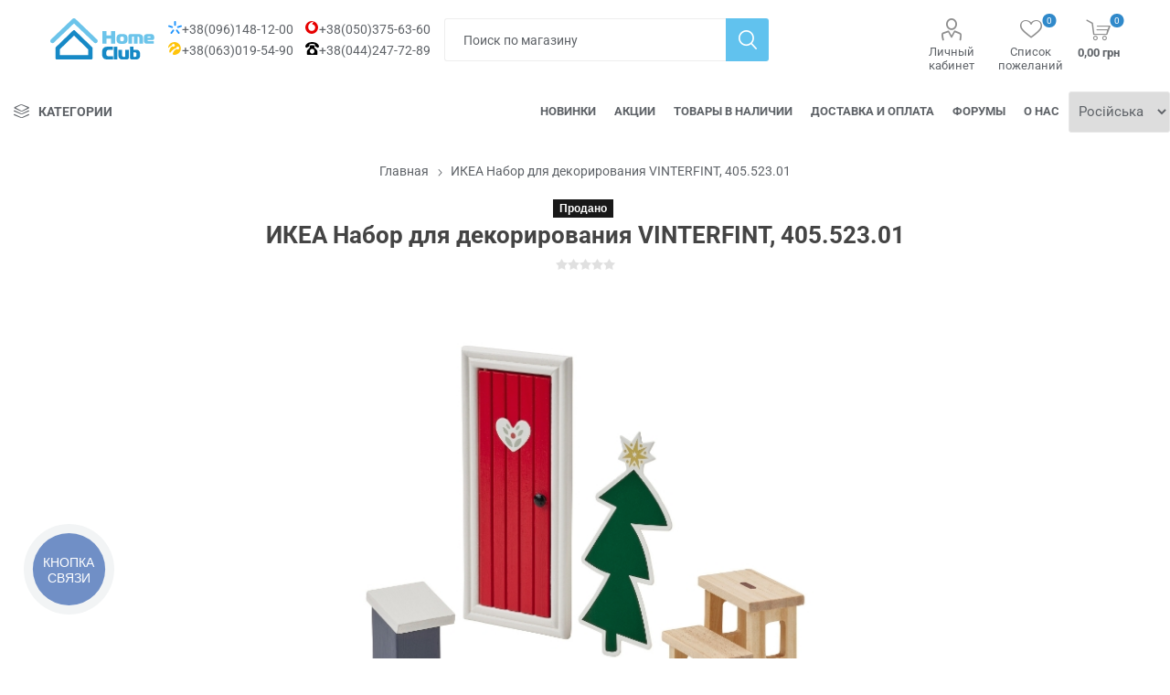

--- FILE ---
content_type: text/html; charset=utf-8
request_url: https://home-club.com.ua/ru/ikea-40552301
body_size: 22779
content:
<!DOCTYPE html><html lang="ru" dir="ltr" class="html-product-details-page" prefix="og: https://ogp.me/ns#"><head><title>ИКЕА Набор для декорирования VINTERFINT, 405.523.01 — купить в интернет-магазине | Home Club</title><meta charset="UTF-8"><meta name="description" content="ИКЕА Набор для декорирования VINTERFINT, 405.523.01 ➤ заказать в магазине товаров для дома бренда ИКЕА HOME CLUB 🛋️ Оригинальные товары ✔ Низкие цены 👍 Отзывы 🚚 Доставка по всей Украине!"><meta name="keywords" content="ИКЕА,IKEA,405.523.01,Набор для декорирования VINTERFINT"><meta name="viewport" content="width=device-width, initial-scale=1.0, minimum-scale=1.0, maximum-scale=2.0"><link rel="preload" as="font" href="/themes/emporium/content/icons/emporium-icons.woff" type="font/woff" crossorigin="anonymous"><style type="text/css">@font-face {font-family:Roboto;font-style:normal;font-weight:300;src:url(/cf-fonts/s/roboto/5.0.11/greek-ext/300/normal.woff2);unicode-range:U+1F00-1FFF;font-display:swap;}@font-face {font-family:Roboto;font-style:normal;font-weight:300;src:url(/cf-fonts/s/roboto/5.0.11/cyrillic-ext/300/normal.woff2);unicode-range:U+0460-052F,U+1C80-1C88,U+20B4,U+2DE0-2DFF,U+A640-A69F,U+FE2E-FE2F;font-display:swap;}@font-face {font-family:Roboto;font-style:normal;font-weight:300;src:url(/cf-fonts/s/roboto/5.0.11/latin/300/normal.woff2);unicode-range:U+0000-00FF,U+0131,U+0152-0153,U+02BB-02BC,U+02C6,U+02DA,U+02DC,U+0304,U+0308,U+0329,U+2000-206F,U+2074,U+20AC,U+2122,U+2191,U+2193,U+2212,U+2215,U+FEFF,U+FFFD;font-display:swap;}@font-face {font-family:Roboto;font-style:normal;font-weight:300;src:url(/cf-fonts/s/roboto/5.0.11/latin-ext/300/normal.woff2);unicode-range:U+0100-02AF,U+0304,U+0308,U+0329,U+1E00-1E9F,U+1EF2-1EFF,U+2020,U+20A0-20AB,U+20AD-20CF,U+2113,U+2C60-2C7F,U+A720-A7FF;font-display:swap;}@font-face {font-family:Roboto;font-style:normal;font-weight:300;src:url(/cf-fonts/s/roboto/5.0.11/vietnamese/300/normal.woff2);unicode-range:U+0102-0103,U+0110-0111,U+0128-0129,U+0168-0169,U+01A0-01A1,U+01AF-01B0,U+0300-0301,U+0303-0304,U+0308-0309,U+0323,U+0329,U+1EA0-1EF9,U+20AB;font-display:swap;}@font-face {font-family:Roboto;font-style:normal;font-weight:300;src:url(/cf-fonts/s/roboto/5.0.11/greek/300/normal.woff2);unicode-range:U+0370-03FF;font-display:swap;}@font-face {font-family:Roboto;font-style:normal;font-weight:300;src:url(/cf-fonts/s/roboto/5.0.11/cyrillic/300/normal.woff2);unicode-range:U+0301,U+0400-045F,U+0490-0491,U+04B0-04B1,U+2116;font-display:swap;}@font-face {font-family:Roboto;font-style:normal;font-weight:400;src:url(/cf-fonts/s/roboto/5.0.11/greek/400/normal.woff2);unicode-range:U+0370-03FF;font-display:swap;}@font-face {font-family:Roboto;font-style:normal;font-weight:400;src:url(/cf-fonts/s/roboto/5.0.11/cyrillic/400/normal.woff2);unicode-range:U+0301,U+0400-045F,U+0490-0491,U+04B0-04B1,U+2116;font-display:swap;}@font-face {font-family:Roboto;font-style:normal;font-weight:400;src:url(/cf-fonts/s/roboto/5.0.11/greek-ext/400/normal.woff2);unicode-range:U+1F00-1FFF;font-display:swap;}@font-face {font-family:Roboto;font-style:normal;font-weight:400;src:url(/cf-fonts/s/roboto/5.0.11/latin-ext/400/normal.woff2);unicode-range:U+0100-02AF,U+0304,U+0308,U+0329,U+1E00-1E9F,U+1EF2-1EFF,U+2020,U+20A0-20AB,U+20AD-20CF,U+2113,U+2C60-2C7F,U+A720-A7FF;font-display:swap;}@font-face {font-family:Roboto;font-style:normal;font-weight:400;src:url(/cf-fonts/s/roboto/5.0.11/latin/400/normal.woff2);unicode-range:U+0000-00FF,U+0131,U+0152-0153,U+02BB-02BC,U+02C6,U+02DA,U+02DC,U+0304,U+0308,U+0329,U+2000-206F,U+2074,U+20AC,U+2122,U+2191,U+2193,U+2212,U+2215,U+FEFF,U+FFFD;font-display:swap;}@font-face {font-family:Roboto;font-style:normal;font-weight:400;src:url(/cf-fonts/s/roboto/5.0.11/vietnamese/400/normal.woff2);unicode-range:U+0102-0103,U+0110-0111,U+0128-0129,U+0168-0169,U+01A0-01A1,U+01AF-01B0,U+0300-0301,U+0303-0304,U+0308-0309,U+0323,U+0329,U+1EA0-1EF9,U+20AB;font-display:swap;}@font-face {font-family:Roboto;font-style:normal;font-weight:400;src:url(/cf-fonts/s/roboto/5.0.11/cyrillic-ext/400/normal.woff2);unicode-range:U+0460-052F,U+1C80-1C88,U+20B4,U+2DE0-2DFF,U+A640-A69F,U+FE2E-FE2F;font-display:swap;}@font-face {font-family:Roboto;font-style:normal;font-weight:700;src:url(/cf-fonts/s/roboto/5.0.11/greek-ext/700/normal.woff2);unicode-range:U+1F00-1FFF;font-display:swap;}@font-face {font-family:Roboto;font-style:normal;font-weight:700;src:url(/cf-fonts/s/roboto/5.0.11/vietnamese/700/normal.woff2);unicode-range:U+0102-0103,U+0110-0111,U+0128-0129,U+0168-0169,U+01A0-01A1,U+01AF-01B0,U+0300-0301,U+0303-0304,U+0308-0309,U+0323,U+0329,U+1EA0-1EF9,U+20AB;font-display:swap;}@font-face {font-family:Roboto;font-style:normal;font-weight:700;src:url(/cf-fonts/s/roboto/5.0.11/cyrillic/700/normal.woff2);unicode-range:U+0301,U+0400-045F,U+0490-0491,U+04B0-04B1,U+2116;font-display:swap;}@font-face {font-family:Roboto;font-style:normal;font-weight:700;src:url(/cf-fonts/s/roboto/5.0.11/cyrillic-ext/700/normal.woff2);unicode-range:U+0460-052F,U+1C80-1C88,U+20B4,U+2DE0-2DFF,U+A640-A69F,U+FE2E-FE2F;font-display:swap;}@font-face {font-family:Roboto;font-style:normal;font-weight:700;src:url(/cf-fonts/s/roboto/5.0.11/latin-ext/700/normal.woff2);unicode-range:U+0100-02AF,U+0304,U+0308,U+0329,U+1E00-1E9F,U+1EF2-1EFF,U+2020,U+20A0-20AB,U+20AD-20CF,U+2113,U+2C60-2C7F,U+A720-A7FF;font-display:swap;}@font-face {font-family:Roboto;font-style:normal;font-weight:700;src:url(/cf-fonts/s/roboto/5.0.11/greek/700/normal.woff2);unicode-range:U+0370-03FF;font-display:swap;}@font-face {font-family:Roboto;font-style:normal;font-weight:700;src:url(/cf-fonts/s/roboto/5.0.11/latin/700/normal.woff2);unicode-range:U+0000-00FF,U+0131,U+0152-0153,U+02BB-02BC,U+02C6,U+02DA,U+02DC,U+0304,U+0308,U+0329,U+2000-206F,U+2074,U+20AC,U+2122,U+2191,U+2193,U+2212,U+2215,U+FEFF,U+FFFD;font-display:swap;}</style><link rel="preconnect" href="https://www.googletagmanager.com/"><link rel="preconnect" href="https://web.webpushs.com/"><link rel="preconnect" href="https://apis.google.com/"><link rel="preconnect" href="https://plugin.multisearch.io/"><link rel="preconnect" href="https://www.google.com/"><link rel="preconnect" href="https://connect.facebook.net/"><link rel="preconnect" href="https://accounts.google.com/"><link rel="preconnect" href="https://ssl.gstatic.com/"><link rel="preconnect" href="https://www.facebook.com/"><link rel="preconnect" href="https://analytics.google.com/"><link rel="preconnect" href="https://widgets.binotel.com/"><link rel="preconnect" href="https://embed.helpcrunch.com/"><link rel="preconnect" href="https://helpcrunch.com/"><link rel="preconnect" href="https://googleads.g.doubleclick.net/"><link rel="alternate" href="https://home-club.com.ua/ru/ikea-40552301" hreflang="ru-UA"><link rel="alternate" href="https://home-club.com.ua/ua/ikea-40552301" hreflang="uk-UA"><meta property="og:locale" content="ru_UA"><meta property="og:title" content="ИКЕА Набор для декорирования VINTERFINT, 405.523.01 — купить в интернет-магазине | Home Club"><meta property="og:type" content="website"><meta property="og:description" content="ИКЕА Набор для декорирования VINTERFINT, 405.523.01 ➤ заказать в магазине товаров для дома бренда ИКЕА HOME CLUB 🛋️ Оригинальные товары ✔ Низкие цены 👍 Отзывы 🚚 Доставка по всей Украине!"><meta property="og:url" content="https://home-club.com.ua/ru/ikea-40552301"><meta property="og:image" content="https://home-club.com.ua/images/thumbs/0390877_-_510.jpeg"><meta property="twitter:card" content="summary"><meta property="twitter:site" content="home-club.com.ua"><meta property="twitter:title" content="ИКЕА Набор для декорирования VINTERFINT, 405.523.01"><meta property="twitter:description" content="ИКЕА Набор для декорирования VINTERFINT, 405.523.01 ➤ заказать в магазине товаров для дома бренда ИКЕА HOME CLUB 🛋️ Оригинальные товары ✔ Низкие цены 👍 Отзывы 🚚 Доставка по всей Украине!"><meta property="twitter:image" content="https://home-club.com.ua/images/thumbs/0390877_-_510.jpeg"><meta property="twitter:url" content="https://home-club.com.ua/ru/ikea-40552301"><link rel="preload" as="image" href="https://home-club.com.ua/images/thumbs/0390877_-_510.jpeg" sameorigin><link rel="stylesheet" href="/css/t1ekuavb_oimlv8ofebx7q.styles.css?v=4wjxsqojexvj8wphnl0potmsw8o"><style>.product-details-page .full-description{display:none}.product-details-page .ui-tabs .full-description{display:block}.product-details-page .tabhead-full-description{display:none}.product-details-page .product-specs-box{display:none}.product-details-page .ui-tabs .product-specs-box{display:block}.product-details-page .ui-tabs .product-specs-box .title{display:none}.product-details-page .product-no-reviews,.product-details-page .product-review-links{display:none}</style><script async src="/plugins/foxnetsoft.googleanalytics4/scripts/googleanalytics4.js"></script><script>window.dataLayer=window.dataLayer||[];var GA4_productImpressions=GA4_productImpressions||[],GA4_productDetails=GA4_productDetails||[],GA4_cartproducts=GA4_cartproducts||[],GA4_wishlistproducts=GA4_wishlistproducts||[]</script><script>(function(n,t,i,r,u){n[r]=n[r]||[];n[r].push({"gtm.start":(new Date).getTime(),event:"gtm.js"});var e=t.getElementsByTagName(i)[0],f=t.createElement(i),o=r!="dataLayer"?"&l="+r:"";f.async=!0;f.src="https://www.googletagmanager.com/gtm.js?id="+u+o;e.parentNode.insertBefore(f,e)})(window,document,"script","dataLayer","GTM-TZNXJ4")</script><link rel="canonical" href="https://home-club.com.ua/ru/ikea-40552301"><script src="/js/lcdhgweawhoweiqk3jkgna.scripts.js?v=pq_3sjfdfdmdeo9vjqbqy6cofoa"></script><script charset="UTF-8" src="//web.webpushs.com/js/push/e04e276c6ff31b487a475a274a6b69c2_1.js" async></script><body class="product-details-page-body"><input name="__RequestVerificationToken" type="hidden" value="CfDJ8JvufYQCI5ZPun3IB10KCufOJkUTJdl3OtLBHGkm_T6_q9Ud1dIqSjA28_N4JODJN6SBoyG-gbzSh0rXn7WQTNPolrWPxymY5loexgmzMkuIMBqAzkND6jARuzR8geZCQIOS8ex6zXJHqW13_cdSwGc"><noscript><img height="1" width="1" style="display:none" src="https://www.facebook.com/tr?id=381238518893834%&amp;ev=PageView&amp;noscript=1" alt="FBTrack"></noscript><noscript><iframe src="https://www.googletagmanager.com/ns.html?id=GTM-TZNXJ4" height="0" width="0" style="display:none;visibility:hidden"></iframe></noscript><div class="ajax-loading-block-window" style="display:none"></div><div id="dialog-notifications-success" title="Уведомление" style="display:none"></div><div id="dialog-notifications-error" title="Ошибка" style="display:none"></div><div id="dialog-notifications-warning" title="Предупреждение" style="display:none"></div><div id="bar-notification" class="bar-notification-container" data-close="Закрыть"></div><!--[if lte IE 8]><div style="clear:both;height:59px;text-align:center;position:relative"><a href="http://www.microsoft.com/windows/internet-explorer/default.aspx" target="_blank"> <img src="/Themes/Emporium/content/img/ie_warning.jpg" height="42" width="820" alt="You are using an outdated browser. For a faster, safer browsing experience, upgrade for free today."> </a></div><![endif]--><div class="master-wrapper-page"><div class="responsive-nav-wrapper-parent"><div class="responsive-nav-wrapper"><div class="menu-title"><span>Меню</span></div><div class="search-wrap"><span>Поиск</span></div><div class="menu-contacts contacts-toggle"><span></span></div><div class="mobile-logo"><a href="/ru" class="logo" aria-label="Home Club - головна сторінка"><div width="114" height="45" class="logo-homeclub"></div></a></div><div class="shopping-cart-link"></div><div class="personal-button" id="header-links-opener"><span>Personal menu</span></div></div></div><div class="header"><div class="header-lower"><div class="header-logo"><a href="/ru" class="logo" aria-label="Home Club - головна сторінка"><div width="114" height="45" class="logo-homeclub"></div></a></div><div class="header-contacts-toggle contacts-toggle"><span></span></div><div class="header-contacts"><a href="tel:+380961481200"><div width="15" height="14" class="logo-kyivstar"></div>+38(096)148-12-00 </a> <a href="tel:+380503756360"><div width="15" height="14" class="logo-vodafone"></div>+38(050)375-63-60 </a> <br> <a href="tel:+380630195490"><div width="15" height="14" class="logo-lifecell"></div>+38(063)019-54-90 </a> <a href="tel:+380442477289"><div width="15" height="14" class="logo-phone"></div>+38(044)247-72-89 </a></div><div class="search-box store-search-box"><div class="close-side-menu"><span class="close-side-menu-text">Поиск по магазину</span> <span class="close-side-menu-btn">Закрыть</span></div><form method="get" id="small-search-box-form" action="/ru/search"><input type="text" class="search-box-text" id="small-searchterms" autocomplete="off" name="q" placeholder="Поиск по магазину" aria-label="Поиск по магазину"> <button type="submit" class="button-1 search-box-button">Поиск</button></form></div><div class="header-links-wrapper"><div class="header-links"><ul><li style="width:71px"><span data-class="spanlink" data-loginurl="/ru/login" data-href="L3J1L2N1c3RvbWVyL2luZm8/cmV0dXJuVXJsPSUyRnJ1JTJGaWtlYS00MDU1MjMwMQ==" class="ico-account opener">Личный кабинет</span><div class="profile-menu-box"><div class="close-side-menu"><span class="close-side-menu-text">Личный кабинет</span> <span class="close-side-menu-btn">Закрыть</span></div><div class="header-form-holder"><span data-class="spanlink" data-href="L3J1L3JlZ2lzdGVyP3JldHVyblVybD0lMkZydSUyRmlrZWEtNDA1NTIzMDE=" class="ico-register">Регистрация</span> <span data-class="spanlink" data-href="L3J1L2xvZ2luP3JldHVyblVybD0lMkZydSUyRmlrZWEtNDA1NTIzMDE=" class="ico-login">Войти</span></div></div><li><a href="/ru/wishlist" class="ico-wishlist"> <span class="wishlist-label">Список пожеланий</span> <span class="wishlist-qty">0</span> </a></ul><div class="mobile-flyout-wrapper"><div class="close-side-menu"><span class="close-side-menu-text">Корзина</span> <span class="close-side-menu-btn">Close</span></div><div id="flyout-cart" class="flyout-cart" data-removeitemfromcarturl="/ru/EmporiumTheme/RemoveItemFromCart" data-flyoutcarturl="/ru/EmporiumTheme/FlyoutShoppingCart"><div id="topcartlink"><a href="/ru/cart" class="ico-cart"> <span class="cart-qty">0</span> <span class="cart-label"> 0,00 грн </span> </a></div><div class="mini-shopping-cart"><div class="flyout-cart-scroll-area"><p>Ваша корзина пуста.</div></div></div></div></div></div></div><div class="header-menu-parent"><div class="header-menu categories-in-side-panel"><div class="category-navigation-list-wrapper"><span class="category-navigation-title">Категории</span><ul class="category-navigation-list sticky-flyout"></ul></div><div class="close-menu"><span class="close-menu-text">Меню</span> <span class="close-menu-btn">Закрыть</span></div><input type="hidden" value="false" id="isRtlEnabled"><ul class="top-menu"><li class="all-categories"><span>Категории</span><div class="plus-button"></div><div class="sublist-wrap"><ul class="sublist"><li class="back-button"><span>Назад</span><li class="root-category-items"><a class="with-subcategories" href="/ru/aktsii-ikea">АКЦИИ</a><div class="plus-button"></div><div class="sublist-wrap"><ul class="sublist"><li class="back-button"><span>Назад</span><li><a href="/ru/rozprodazh">РАСПРОДАЖА</a><li><a href="/ru/tovary-z-zhovtymy-tsinnykamy">Товары с желтыми ценниками</a><li><a href="/ru/znyzhky-dnia">СКИДКИ ДНЯ</a></ul></div><li class="root-category-items"><a class="with-subcategories" href="/ru/khity-prodazhiv">ХИТЫ ПРОДАЖ</a><div class="plus-button"></div><div class="sublist-wrap"><ul class="sublist"><li class="back-button"><span>Назад</span><li><a href="/ru/za-ostanni-14-dniv-ikea">За последние 14 дней</a><li><a href="/ru/za-ves-chas">За все время</a></ul></div><li class="root-category-items"><a href="/ru/podarunkovi-sertyfikaty-ikea">Подарочные сертификаты</a><li class="root-category-items"><a href="/ru/tovary-v-najavnosti-ikea">ТОВАРЫ В НАЛИЧИИ</a><li class="root-category-items"><a href="/ru/novynky-ikea">НОВИНКИ</a><li class="root-category-items"><a href="/ru/tovary-v-magazyni-ikea">ТОВАРЫ В МАГАЗИНЕ</a><li class="root-category-items"><a class="with-subcategories" href="/ru/chomik">Chomik</a><div class="plus-button"></div><div class="sublist-wrap"><ul class="sublist"><li class="back-button"><span>Назад</span><li><a href="/ru/chomik-sad">Сад</a><li><a href="/ru/chomik-sadova-arkhitektura">Садовая архитектура</a><li><a href="/ru/chomik-tovary-dlia-domu">Товары для дома</a><li><a href="/ru/chomik-chomik-aksesuary">Chomik Аксессуары</a><li><a href="/ru/chomik-tortovi-formy">Тортовые формы</a><li><a href="/ru/chomik-lysty">Листы</a><li><a href="/ru/chomik-formy-pasky">Формы - бабки</a><li><a href="/ru/chomik-formy">Формочки</a><li><a href="/ru/chomik-dekor">Декор</a><li><a href="/ru/chomik-dim-i-dekor">Дом и интерьер</a><li><a href="/ru/chomik-domashnia-pererobna-fabryka">Домашняя перерабатывающая фабрика</a></ul></div><li class="root-category-items"><a class="with-subcategories" href="/ru/stolovi-prybory-ta-posud-ikea">Кухонная и столовая посуда</a><div class="plus-button"></div><div class="sublist-wrap"><ul class="sublist"><li class="back-button"><span>Назад</span><li><a href="/ru/zberihannia-produktiv-kharchuvannia">Хранение продуктов питания</a><li><a href="/ru/posud">Столовые приборы</a><li><a href="/ru/posud-dlia-pryhotuvannia-izhi">Посуда для приготовления пищи</a><li><a href="/ru/kukhonni-aksesuary">Кухонные принадлежности</a><li><a href="/ru/sklianyy-posud-i-hlechyky">Стеклянная посуда и кувшины</a><li><a href="/ru/kava-i-chay">Кофе и чай</a><li><a href="/ru/podacha-strav-na-stil">Посуда для сервировки</a><li><a href="/ru/aksesuary-dlia-myttia-posudu">Аксессуары для мытья посуды</a><li><a href="/ru/stolovi-prybory">Столовые и сервировочные приборы</a><li><a href="/ru/nozhi-ta-obrobni-doshky">Ножи и разделочные доски</a><li><a href="/ru/formy-dlia-vypikannia">Формы для выпечки</a><li><a href="/ru/stolovyy-tekstyl">Столовое белье</a><li><a href="/ru/kukhonnyy-tekstyl">Текстиль для кухни</a><li><a href="/ru/servetky-ta-servetnytsi">Салфетки и салфетницы</a><li><a href="/ru/kukhonnyy-i-stolovyy-posud-dlia-ditey">Кухонная и столовая посуда для детей</a><li><a href="/ru/piknik-ta-vidpochynok-na-pryrodi">Пикник и отдых на природе</a></ul></div><li class="root-category-items"><a class="with-subcategories" href="/ru/tekstyl-ikea">Текстиль и ковры</a><div class="plus-button"></div><div class="sublist-wrap"><ul class="sublist"><li class="back-button"><span>Назад</span><li><a href="/ru/podushky-ta-chokhly">Декоративные подушки и наволочки</a><li><a href="/ru/kovdry-i-pledy">Плиты и покрывала</a><li><a href="/ru/postilna-bilyzna">Постельное белье, одеяла и подушки</a><li><a href="/ru/tekstyl-dlia-vannoi-kimnaty">Текстиль для ванных комнат</a><li><a href="/ru/tekstyl-dlia-ditey">Текстиль для детей</a><li><a href="/ru/tekstyl-dlia-nemovliat">Текстиль для младенцев</a><li><a href="/ru/kukhonnyy-tekstyl">Текстиль для кухни</a><li><a href="/ru/tekstyl-dlia-stola">Столовое белье</a><li><a href="/ru/podushky-na-stiltsi">Подушки для стульев</a><li><a href="/ru/podushky-dlia-sadovykh-mebliv">Садовые подушки</a><li><a href="/ru/kylymy">Ковры</a><li><a href="/ru/odiah-ta-aksesuary">Одежда и аксессуары</a><li><a href="/ru/tkanyny-ta-aksesuary-dlia-shyttia">Ткани и фурнитура для шитья</a><li><a href="/ru/opora-dlia-popereka">Поддержка поясничного отдела</a></ul></div><li class="root-category-items"><a class="with-subcategories" href="/ru/32356-dyvany-ta-krisla">Диваны и кресла</a><div class="plus-button"></div><div class="sublist-wrap"><ul class="sublist"><li class="back-button"><span>Назад</span><li><a href="/ru/dyvany-ta-krisla">Диваны, не раскладывающиеся</a><li><a href="/ru/dyvany-lizhka">Диваны-кровати и кресла-кровати</a><li><a href="/ru/krisla">Кресла</a><li><a href="/ru/lizhka-z-pidiymalnym-mekhanizmom-pidstavky-dlia-nih-ta-pufyky">Ножки и пуфы</a><li><a href="/ru/kushetky">Кушетки</a><li><a href="/ru/chokhly-dlia-dyvaniv-ta-krisel">Чехлы на мягкую мебель</a><li><a href="/ru/podushky-dlia-dyvaniv">Подушки для диванов и кресел</a><li><a href="/ru/nizhky-dlia-dyvaniv-i-krisel">Ножки для кресел и диванов</a></ul></div><li class="root-category-items"><a class="with-subcategories" href="/ru/lizhka-ta-matratsy-ikea">Кровати и матрасы</a><div class="plus-button"></div><div class="sublist-wrap"><ul class="sublist"><li class="back-button"><span>Назад</span><li><a href="/ru/lizhka">Кровати</a><li><a href="/ru/matratsy">Матрасы</a><li><a href="/ru/prylizhkovi-stolyky">Прикроватные тумбы и прикроватные столики</a><li><a href="/ru/postilna-bilyzna">Постельное белье, одеяла и подушки</a><li><a href="/ru/reykovi-osnovy-lizhok">Реечные днища кроватей</a><li><a href="/ru/zberihannia-pid-lizhkom">Подкроватные контейнеры</a><li><a href="/ru/osnovy-dlia-matratsiv">Основания матрасов</a><li><a href="/ru/nizhky-lizhok">Ножки для кроватей</a><li><a href="/ru/uzgholiv-ia">Изголовья для кроватей</a><li><a href="/ru/lizhka-z-matratsamy-dodaiutsia">Кровати с матрасами</a><li><a href="/ru/chokhly-dlia-lizhok-ta-uzgholiv-ia">Чехлы для кроватей и изголовий</a><li><a href="/ru/nabory-mebliv-dlia-spalni">Наборы мебели</a></ul></div><li class="root-category-items"><a class="with-subcategories" href="/ru/stiltsi">Стулья</a><div class="plus-button"></div><div class="sublist-wrap"><ul class="sublist"><li class="back-button"><span>Назад</span><li><a href="/ru/tablytsi">Столы</a><li><a href="/ru/stiltsi-stiltsi">Стулья</a><li><a href="/ru/stolovi-mebli">Мебель для столовой</a><li><a href="/ru/zhurnalni-ta-prystavni-stolyky">Столики для гостиной</a><li><a href="/ru/drabyny-ta-taburety-drabyny">Табуреты и лестницы</a><li><a href="/ru/taburety">Tабуретки</a><li><a href="/ru/lavky">Скамейки</a><li><a href="/ru/dytiachi-stilchyky-ta-stilchyky-dlia-hoduvannia">Стульчики для кормления</a><li><a href="/ru/stiltsi-dytiachi-stiltsi">Детские стулья, табуреты и кресла</a><li><a href="/ru/dytiachi-mebli-dytiachi-stoly">Детские столики</a><li><a href="/ru/barni-mebli">Барная мебель</a><li><a href="/ru/mebli-dlia-kafe">Мебель для кафе</a><li><a href="/ru/stiltsi-ta-taburety-dlia-tualetnoho-stolyka">Стулья и табуреты для туалетного столика</a></ul></div><li class="root-category-items"><a class="with-subcategories" href="/ru/kukhonne-pryladdia-ikea">Кухни и бытовая техника для кухни</a><div class="plus-button"></div><div class="sublist-wrap"><ul class="sublist"><li class="back-button"><span>Назад</span><li><a href="/ru/kukhonni-systemy">Кухонные системы</a><li><a href="/ru/zapasni-chastyny-dlia-pobutovykh-pryladiv-ikea">Бытовая техника</a><li><a href="/ru/dvertsiata-kukhni-ta-frontalni-paneli-shukhliad">Кухонные фасады</a><li><a href="/ru/kukhonni-shafy">Кухонные шкафы</a><li><a href="/ru/metod-metod-vnutrishni-elementy">Оснащение кухонных шкафов</a><li><a href="/ru/kukhonni-stilnytsi">Кухонные столешницы</a><li><a href="/ru/kukhonni-ostrivtsi-ta-vizky">Кухонные острова, тележки и барные стойки</a><li><a href="/ru/kukhoni-systemy-ta-aksesuary-pryladdia-nastinni-moduli-dlia-zberihannia">Полки для кухни</a><li><a href="/ru/ruchky">Ручки и ручки</a><li><a href="/ru/vporiadkuvannia-rechey-v-komirchyni">Стеллажи для кладовых</a><li><a href="/ru/zakhysni-ta-nastinni-paneli">Кухонные стеновые панели</a><li><a href="/ru/metod-metod-kukhonni-zmishuvachi-ta-myyky">Раковины и смесители для кухни</a><li><a href="/ru/kukhonne-osvitlennia">Освещение кухонной мебели</a><li><a href="/ru/modulni-kukhni">Мини-кухни</a><li><a href="/ru/polytsi-ta-shukhliady-metod">Полки и ящики для кухни METOD</a></ul></div><li class="root-category-items"><a class="with-subcategories" href="/ru/nevelyke-zberihannia-ta-prybyrannia">Небольшое хранение и наведение порядка</a><div class="plus-button"></div><div class="sublist-wrap"><ul class="sublist"><li class="back-button"><span>Назад</span><li><a href="/ru/korobky-ta-koshyky-dlia-zberihannia">Ящики и корзины для хранения</a><li><a href="/ru/aksesuary-dlia-zberihannia-odiahu">Аксессуары для хранения одежды</a><li><a href="/ru/hachky-polytsi-ta-doshky">Крючки, полки и доски</a><li><a href="/ru/ofisne-pryladdia">Офисные принадлежности</a><li><a href="/ru/smittievi-baky-dlia-sortuvannia-vidkhodiv">Контейнеры для сортировки отходов</a><li><a href="/ru/orhanizatory-dokumentiv-ta-hazet">Органайзеры для документов и прессы</a><li><a href="/ru/kabeli-orhanizatsiia-kabeliv-ta-aksesuary">Кабели, кабельная организация и аксессуары</a><li><a href="/ru/sumky-ta-dorozhni-aksesuary">Сумки и аксессуары для путешествий</a><li><a href="/ru/aksesuary-dlia-pereizdu">Принадлежности для переезда</a><li><a href="/ru/aksesuary-dlia-vannoi-kimnaty">Аксессуары для ванной комнаты</a><li><a href="/ru/zberihannia-produktiv-kharchuvannia">Хранение продуктов питания</a></ul></div><li class="root-category-items"><a class="with-subcategories" href="/ru/mebli-dlia-zberihannia-ikea">Мебель для хранения</a><div class="plus-button"></div><div class="sublist-wrap"><ul class="sublist"><li class="back-button"><span>Назад</span><li><a href="/ru/knyzhkovi-shafy-ta-stelazhi">Книжные шкафы и стеллажи</a><li><a href="/ru/systemy-zberihannia">Системы хранения данных</a><li><a href="/ru/shafy-ta-servanty">Шкафы и витрины</a><li><a href="/ru/mebli-dlia-televizora-ta-multymedia">Шкафы и комоды для телевизоров</a><li><a href="/ru/komody-ta-tumby">Комоды и тумбочки</a><li><a href="/ru/harderobni-shafy">Гардеробные шкафы</a><li><a href="/ru/servanty-bufety-ta-konsolni-stoly">Серванты, буфеты и консоли</a><li><a href="/ru/vulychni-systemy-zberihannia">Хранение в саду и на балконе</a><li><a href="/ru/harazh-z-viddilenniam-dlia-zberihannia">Гаражное хранение</a><li><a href="/ru/vizky">Кухонные и ванные тележки</a><li><a href="/ru/shyrmy">Ширмы</a><li><a href="/ru/komplekty-mebliv-dlia-peredpokoiu">Мебель в прихожую</a><li><a href="/ru/zberihannia-ihrashok">Хранение игрушек</a><li><a href="/ru/shafy-dlia-dokumentiv">Шкафы для документов</a><li><a href="/ru/shafy-ta-polytsi-dlia-vzuttia">Шкафы и полки для обуви</a></ul></div><li class="root-category-items"><a class="with-subcategories" href="/ru/tovary-dlia-ditey-ta-nemovliat-ikea">Дети и младенцы</a><div class="plus-button"></div><div class="sublist-wrap"><ul class="sublist"><li class="back-button"><span>Назад</span><li><a href="/ru/tovary-dlia-nemovliat">Младенцы</a><li><a href="/ru/tovary-dlia-ditey">Дети</a></ul></div><li class="root-category-items"><a class="with-subcategories" href="/ru/dekor-ikea">Декор</a><div class="plus-button"></div><div class="sublist-wrap"><ul class="sublist"><li class="back-button"><span>Назад</span><li><a href="/ru/nastinnyy-dekor">Рамки и картинки</a><li><a href="/ru/dzerkala">зеркала</a><li><a href="/ru/vazy-ta-mysky">Вазы и декоративные чаши</a><li><a href="/ru/roslyny-ta-kvity">Растения и цветы</a><li><a href="/ru/horshchyky-dlia-kvitiv">Горшки и кашпо</a><li><a href="/ru/pidsvichnyky-ta-svichky">Подсвечники и свечи</a><li><a href="/ru/aromaty-dlia-domu">Потпури, свечи и ароматические саше</a><li><a href="/ru/hodynnyky">Часы</a><li><a href="/ru/dekoratyvni-aksesuary">Фигурки и декоративные украшения</a><li><a href="/ru/kantseliarski-tovary">Канцелярские товары</a><li><a href="/ru/korobky-ta-koshyky-dlia-zberihannia">Ящики и корзины для хранения</a><li><a href="/ru/doshky-dlia-notatok">Магнитные, пробковые и другие доски</a><li><a href="/ru/rizdviani-prykrasy">Рождественские украшения</a></ul></div><li class="root-category-items"><a class="with-subcategories" href="/ru/osvitlennia-ikea">освещение</a><div class="plus-button"></div><div class="sublist-wrap"><ul class="sublist"><li class="back-button"><span>Назад</span><li><a href="/ru/svitlodiodni-lampochky">Светодиодные лампочки</a><li><a href="/ru/lampy">лампы</a><li><a href="/ru/intelektualne-osvitlennia">Интеллектуальное освещение</a><li><a href="/ru/intehrovane-osvitlennia">Встроенное освещение</a><li><a href="/ru/svitylnyk-dlia-vannoi">Светильник для ванной</a><li><a href="/ru/dekoratyvne-osvitlennia">Декоративное освещение</a><li><a href="/ru/sadove-osvitlennia">Садовое освещение</a></ul></div><li class="root-category-items"><a class="with-subcategories" href="/ru/mebli-stoly">Столы</a><div class="plus-button"></div><div class="sublist-wrap"><ul class="sublist"><li class="back-button"><span>Назад</span><li><a href="/ru/pysmovi-ta-komp-iuterni-stoly">Письменные столы</a><li><a href="/ru/robochi-krisla">Офисные стулья и кресла</a><li><a href="/ru/heymerski-mebli">Мебель для геймеров</a><li><a href="/ru/stoly-dlia-konferentsiy">Конференц-столы</a><li><a href="/ru/komplekty-stoliv-dlia-konferentsiy">Комплекты столов и стульев для конференций</a><li><a href="/ru/komplekty-stola-ta-stiltsiv">Наборы письменных столов и стульев</a><li><a href="/ru/krisla-dlia-konferentsiy">Конференционные стулья</a></ul></div><li class="root-category-items"><a class="with-subcategories" href="/ru/shtory-tiuli-ta-zhaliuzi">Шторы, занавески и жалюзи</a><div class="plus-button"></div><div class="sublist-wrap"><ul class="sublist"><li class="back-button"><span>Назад</span><li><a href="/ru/shtory">Шторы и занавески</a><li><a href="/ru/rolety">Рольставни</a><li><a href="/ru/karnyzy-ta-aksesuary-dlia-shtor">Карнизы и аксессуары для штор</a></ul></div><li class="root-category-items"><a class="with-subcategories" href="/ru/tovary-dlia-vannoi-kimnaty-ikea">Ванные комнаты</a><div class="plus-button"></div><div class="sublist-wrap"><ul class="sublist"><li class="back-button"><span>Назад</span><li><a href="/ru/systemy-dlia-vannoi-kimnaty">Серия мебели для ванной комнаты</a><li><a href="/ru/stelazh-dlia-vannoi-kimnaty">Стеллажи и высокие шкафы для ванной комнаты</a><li><a href="/ru/yashchyky-ta-koshyky-dlia-vannoi-kimnaty">Коробки и корзины для ванной комнаты</a><li><a href="/ru/aksesuary-dlia-vannoi">Аксессуары для ванной комнаты</a><li><a href="/ru/mebli-dlia-vannoi-kimnaty">Ванные шкафчики напольные</a><li><a href="/ru/nastinni-shafy-dlia-vannoi-kimnaty">Навесные шкафчики для ванной комнаты</a><li><a href="/ru/mebli-dlia-pralnoi">Стирка, сушка и глажка</a><li><a href="/ru/tekstyl-dlia-vannoi-kimnaty">Текстиль для ванных комнат</a><li><a href="/ru/dushi">Душевые кабины и аксессуары для душа</a><li><a href="/ru/polytsi-dlia-vannoi-kimnaty">Полки и держатели для ванной комнаты</a><li><a href="/ru/taburety-ta-lavky-dlia-vannoi-kimnaty">Табуреты и скамейки для ванных комнат</a><li><a href="/ru/rakovyny-dlia-vannoi-kimnaty">умывальники</a><li><a href="/ru/zmishuvachi-dlia-vannoi-kimnaty">Смесители для ванной комнаты</a><li><a href="/ru/vizky-dlia-vannoi-kimnaty">Тележки для ванных комнат</a><li><a href="/ru/tovary-dlia-vannoi-kimnaty-dzerkala-dlia-vannoi">Влагостойкие зеркала для ванной</a><li><a href="/ru/stilnytsi-dlia-vannoi-kimnaty">Столешницы для ванных комнат</a><li><a href="/ru/osvitlennia-vannoi">Светильник для ванной</a></ul></div><li class="root-category-items"><a class="with-subcategories" href="/ru/pobutovi-prylady">Бытовая электроника</a><div class="plus-button"></div><div class="sublist-wrap"><ul class="sublist"><li class="back-button"><span>Назад</span><li><a href="/ru/kabeli-ta-zariadni-prystroi">Кабели и зарядные устройства</a><li><a href="/ru/rozumne-osvitlennia">Интеллектуальное освещение</a><li><a href="/ru/dynamiky-ta-aksesuary">Акустические системы и аксессуары</a><li><a href="/ru/ochyshchuvachi-povitria-ta-aksesuary">Очистители воздуха и аксессуары</a><li><a href="/ru/aksesuary-dlia-mobilnykh-telefoniv-i-planshetiv">Аксессуары для мобильных телефонов и планшетов</a><li><a href="/ru/aksesuary-dlia-rozumnoho-budynku">Аксессуары для умного дома</a><li><a href="/ru/kabeli-orhanizatsiia-kabeliv-ta-aksesuary">Кабели, кабельная организация и аксессуары</a><li><a href="/ru/pobutova-tekhnika">Бытовая техника</a></ul></div><li class="root-category-items"><a class="with-subcategories" href="/ru/produktsiia-dlia-tvaryn-ikea">Товары для животных</a><div class="plus-button"></div><div class="sublist-wrap"><ul class="sublist"><li class="back-button"><span>Назад</span><li><a href="/ru/produktsiia-dlia-sobak">Товары для собак</a><li><a href="/ru/produkty-dlia-kotiv">Товары для кошек</a></ul></div><li class="root-category-items"><a class="with-subcategories" href="/ru/prannia-ta-prybyrannia-ikea">Стирка и уборка</a><div class="plus-button"></div><div class="sublist-wrap"><ul class="sublist"><li class="back-button"><span>Назад</span><li><a href="/ru/koshyky-dlia-smittia-ta-sumky">Корзины и сумки</a><li><a href="/ru/aksesuary-dlia-myttia-posudu">Аксессуары для мытья посуды</a><li><a href="/ru/shafy-ta-polytsi-dlia-bilyzny">Шкафы и стеллажи для прачечной</a><li><a href="/ru/koshyky-dlia-prannia">Корзины для белья и белья</a><li><a href="/ru/aksesuary-dlia-prannia">Моечные принадлежности</a><li><a href="/ru/aksesuary-dlia-prybyrannia">Аксессуары для чистки</a><li><a href="/ru/susharky-dlia-bilyzny">Сушилки для белья</a><li><a href="/ru/prasuvalni-doshky">Гладильные доски</a><li><a href="/ru/pralni-ta-sushylni-mashyny">Стиральные и сушильные машины</a></ul></div><li class="root-category-items"><a class="with-subcategories" href="/ru/horshchyky-dlia-kvitiv-ta-roslyny-ikea">Горшки и растения</a><div class="plus-button"></div><div class="sublist-wrap"><ul class="sublist"><li class="back-button"><span>Назад</span><li><a href="/ru/horshchyky-dlia-kvitiv">Горшки и кашпо</a><li><a href="/ru/roslyny-ta-kvity">Растения и цветы</a><li><a href="/ru/pidstavky-bez-z-kolishchatkamy-dlia-roslyn">Стойки и тележки для горшков</a><li><a href="/ru/polyvalnytsi">Лейки и опрыскиватели</a><li><a href="/ru/aksesuary-dlia-vyroshchuvannia-roslyn">Садовые принадлежности и инструменты</a></ul></div><li class="root-category-items"><a class="with-subcategories" href="/ru/smart-home-ikea">Умный дом</a><div class="plus-button"></div><div class="sublist-wrap"><ul class="sublist"><li class="back-button"><span>Назад</span><li><a href="/ru/rozumne-osvitlennia">Интеллектуальное освещение</a><li><a href="/ru/peremykachi-rozumnoho-osvitlennia-ta-pulty-dystantsiynoho-keruvannia">Аксессуары для умного дома</a><li><a href="/ru/rozumni-ochyshchuvachi-povitria-ta-filtry">Интеллектуальные очистители воздуха и аксессуары</a><li><a href="/ru/wi-fi-dynamiky">Wi-Fi динамики</a></ul></div><li class="root-category-items"><a class="with-subcategories" href="/ru/remont-pomeshkannia-ta-aksesuary-dlia-domu-ikea">Сделай сам в домашних условиях</a><div class="plus-button"></div><div class="sublist-wrap"><ul class="sublist"><li class="back-button"><span>Назад</span><li><a href="/ru/skytta-skiutta-systema-rozsuvnykh-dvertsiat">Система раздвижных дверей SKYTTA</a><li><a href="/ru/ruchky">Ручки и ручки</a><li><a href="/ru/pidlohove-pokryttia-dlia-vulytsi">Полы для балконов и террас</a><li><a href="/ru/instrumenty-ta-kriplennia">Инструменты и принадлежности для монтажа</a><li><a href="/ru/tovary-dlia-pereizdu">Принадлежности для переезда</a><li><a href="/ru/zakhysni-ta-nastinni-paneli">Кухонные стеновые панели</a><li><a href="/ru/olii-morylky-ta-dohliad">Масла, красители и средства ухода</a><li><a href="/ru/akustychni-paneli">Акустические панели</a><li><a href="/ru/bezpeka-u-domi">Товары для безопасности в доме</a><li><a href="/ru/kukhonni-ta-umyvalnykovi-zmishuvachi">Кухонные и раковые смесители</a></ul></div><li class="root-category-items"><a class="with-subcategories" href="/ru/izha-ta-napoi">Еда и напитки</a><div class="plus-button"></div><div class="sublist-wrap"><ul class="sublist"><li class="back-button"><span>Назад</span><li><a href="/ru/vehetarianski-ta-roslynni-stravy">Вегетарианские и веганские блюда</a><li><a href="/ru/kondyterski-vyroby-deserty-pechyvo">Десерты, торты и печенье</a><li><a href="/ru/m-iaso">Мясные блюда</a><li><a href="/ru/napoi">Напитки</a><li><a href="/ru/khlib-i-molochni-produkty">Хлебобулочные изделия и молочные продукты</a><li><a href="/ru/ryba-ta-moreprodukty">Рыба и морепродукты</a><li><a href="/ru/spetsii-syry-ta-dzhemy">Соусы, джемы и приправы</a><li><a href="/ru/sneky-ta-tsukerky">Закуски и напитки в дорогу</a><li><a href="/ru/harniry-ta-sousy">Соусы и сопровождение</a><li><a href="/ru/litni-stravy">Летнее питание</a><li><a href="/ru/sviatkovi-stravy">Рождественские блюда</a></ul></div><li class="root-category-items"><a class="with-subcategories" href="/ru/sadovi-mebli-ikea">Сад и балкон</a><div class="plus-button"></div><div class="sublist-wrap"><ul class="sublist"><li class="back-button"><span>Назад</span><li><a href="/ru/mebli-sadovi-mebli-ikea">Садовая и балконная мебель</a><li><a href="/ru/pidlohove-pokryttia-dlia-vulytsi">Полы для балконов и террас</a><li><a href="/ru/parasoli-ta-altanky">Зонты, беседки и перголы</a><li><a href="/ru/sadovi-aksesuary">Садовые аксессуары</a><li><a href="/ru/sadovi-horshchyky-ta-roslyny">Садовые горшки и растения</a><li><a href="/ru/zovnishnie-osvitlennia">Садовое освещение</a><li><a href="/ru/vulychni-systemy-zberihannia">Хранение в саду и на балконе</a><li><a href="/ru/vidkryta-kukhnia-ta-aksesuary">Садовая кухня и барбекю</a><li><a href="/ru/sadovi-kylymy">Ковры для балкона и террасы</a></ul></div><li class="root-category-items"><a class="with-subcategories" href="/ru/zymovi-sviata">Рождественская коллекция</a><div class="plus-button"></div><div class="sublist-wrap"><ul class="sublist"><li class="back-button"><span>Назад</span><li><a href="/ru/rizdviani-prykrasy">Рождественские украшения</a><li><a href="/ru/novorichni-hirliandy">Рождественское освещение</a><li><a href="/ru/novorichni-roslyny-ta-horshchyky">Горшки и праздничные растения</a><li><a href="/ru/novorichnyy-tekstyl">Праздничные текстильные изделия</a><li><a href="/ru/novorichni-stravy-ta-vypichka">Рождественская кулинария и выпечка</a><li><a href="/ru/novorichne-serviruvannia-stolu">Праздничный столовый сервиз</a><li><a href="/ru/kantseliarski-tovary">Канцелярские товары</a><li><a href="/ru/sviatkovi-stravy">Рождественские блюда</a></ul></div></ul></div><li><a href="/ru/novynky-ikea">Новинки</a><li><a href="/ru/aktsii-ikea">Акции</a><li><a href="/ru/tovary-v-najavnosti-ikea">Товары в наличии</a><li><a href="/ru/oplata-i-dostavka">Доставка и оплата</a><li><a href="/ru/boards">Форумы</a><li><a href="/ru/aboutus">О нас</a><li><div class="language-selector desktop"><select id="customerlanguage" name="customerlanguage" onchange="setLocation(this.value)" aria-label="Выбор языка"><option value="https://home-club.com.ua/ru/changelanguage/4?returnUrl=%2Fru%2Fikea-40552301">Українська<option selected value="https://home-club.com.ua/ru/changelanguage/2?returnUrl=%2Fru%2Fikea-40552301">Російська</select></div><div class="language-selector mobile mobile-selector"><div class="current-language-selector selector-title">Російська</div><div class="language-selector-options mobile-collapse"><div class="selector-options-item"><input type="radio" name="language-selector" id="language-0" value="https://home-club.com.ua/ru/changelanguage/4?returnUrl=%2Fru%2Fikea-40552301" onclick="setLocation(this.value)"> <label for="language-0">Українська</label></div><div class="selector-options-item"><input type="radio" name="language-selector" id="language-1" value="https://home-club.com.ua/ru/changelanguage/2?returnUrl=%2Fru%2Fikea-40552301" onclick="setLocation(this.value)" checked> <label for="language-1">Російська</label></div></div></div></ul><div class="mobile-menu-items"></div><div class="phones-header-menu"><div><div width="15" height="14" class="logo-kyivstar"></div><a href="tel:+380961481200">+38(096)148-12-00</a></div><div><div width="15" height="14" class="logo-kyivstar"></div><a href="tel:+380673733545">+38(067)373-35-45</a></div><div><div width="15" height="14" class="logo-vodafone"></div><a href="tel:+380664794967">+38(066)479-49-67</a></div><div><div width="15" height="14" class="logo-vodafone"></div><a href="tel:+380503756360">+38(050)375-63-60</a></div><div><div width="15" height="14" class="logo-lifecell"></div><a href="tel:+380630195490">+38(063)019-54-90</a></div><div><div width="15" height="14" class="logo-phone"></div><a href="tel:+380442477289">+38(044)247-72-89</a></div><div>Пн.-Пт. з 9:00 до 18:30</div><div>Сб.-Нд. з 11:00 до 16:00</div></div></div></div></div><div class="header-contacts-line"><div><div width="15" height="14" class="logo-kyivstar"></div><a href="tel:+380961481200">+38(096)148-12-00</a></div><div><div width="15" height="14" class="logo-kyivstar"></div><a href="tel:+380673733545">+38(067)373-35-45</a></div><div><div width="15" height="14" class="logo-kyivstar"></div><a href="tel:+380677748253">+38(067)774-82-53</a></div><div><div width="15" height="14" class="logo-kyivstar"></div><a href="tel:+380673795637">+38(067)379-56-37</a></div><div><div width="15" height="14" class="logo-vodafone"></div><a href="tel:+380503756360">+38(050)375-63-60</a></div><div><div width="15" height="14" class="logo-vodafone"></div><a href="tel:+380664794967">+38(066)479-49-67</a></div><div><div width="15" height="14" class="logo-lifecell"></div><a href="tel:+380630195490">+38(063)019-54-90</a></div><div><div width="15" height="14" class="logo-lifecell"></div><a href="tel:+380634699321">+38(063)469-93-21</a></div><div><div width="15" height="14" class="logo-phone"></div><a href="tel:+380442477289">+38(044)247-72-89</a></div><div><div width="15" height="14" class="logo-viber"></div><a href="viber://chat?number=+380961481200">+38(096)148-12-00</a></div><div>Пн.-Пт. з 9:00 до 18:30</div><div>Сб.-Нд. з 11:00 до 16:00</div></div><div class="overlayOffCanvas"></div><div class="master-wrapper-content" role="main"><div class="master-column-wrapper"><div class="center-1"><div class="page product-details-page"><div class="page-body"><script>window.dataLayer=window.dataLayer||[];var GA4_productImpressions=GA4_productImpressions||[],GA4_productDetails=GA4_productDetails||[];GA4_productDetails=[{item_name:"ИКЕА Набор для декорирования VINTERFINT, 405.523.01",item_id:"405.523.01",price:540,item_brand:"IKEA",productId:168301}];dataLayer.push({event:"ga4_view_item",ecommerce:{currency:"UAH",items:GA4_productDetails}})</script><form method="post" id="product-details-form"><div data-productid="168301"><div class="product-essential"><div class="mobile-name-holder"></div><div class="mobile-prev-next-holder"></div><div class="gallery" style="visibility:hidden"><div class="picture-gallery"><div class="picture"><a href="https://home-club.com.ua/images/thumbs/0390877_-.jpeg" title="ИКЕА Набор для декорирования VINTERFINT, 405.523.01" id="main-product-img-lightbox-anchor-168301" class="main-image-gallery-item"> <img alt="ИКЕА Набор для декорирования VINTERFINT, 405.523.01 - Home Club" src="https://home-club.com.ua/images/thumbs/0390877_-_510.jpeg" title="ИКЕА Набор для декорирования VINTERFINT, 405.523.01" id="main-product-img-168301"> </a></div><div class="picture-thumbs"><div class="thumb-item-gallery" style="display:none"><a href="https://home-club.com.ua/images/thumbs/0390877_-.jpeg" title="ИКЕА Набор для декорирования VINTERFINT, 405.523.01" class="gallery-item"> <img src="https://home-club.com.ua/images/thumbs/0390877_-_105.jpeg" alt="ИКЕА Набор для декорирования VINTERFINT, 405.523.01 - Home Club" title="ИКЕА Набор для декорирования VINTERFINT, 405.523.01" data-defaultsize="https://home-club.com.ua/images/thumbs/0390877_-_510.jpeg" data-fullsize="https://home-club.com.ua/images/thumbs/0390877_-.jpeg"> </a></div><div class="thumb-item-gallery" style="display:none"><a href="https://home-club.com.ua/images/thumbs/0390878_-.jpeg" title="ИКЕА Набор для декорирования VINTERFINT, 405.523.01" class="gallery-item"> <img src="https://home-club.com.ua/images/thumbs/0390878_-_105.jpeg" alt="ИКЕА Набор для декорирования VINTERFINT, 405.523.01 - Home Club, изображение 2" title="ИКЕА Набор для декорирования VINTERFINT, 405.523.01" data-defaultsize="https://home-club.com.ua/images/thumbs/0390878_-_510.jpeg" data-fullsize="https://home-club.com.ua/images/thumbs/0390878_-.jpeg"> </a></div><div class="thumb-item"><img src="https://home-club.com.ua/images/thumbs/0390877_-_105.jpeg" alt="ИКЕА Набор для декорирования VINTERFINT, 405.523.01 - Home Club" title="ИКЕА Набор для декорирования VINTERFINT, 405.523.01" data-defaultsize="https://home-club.com.ua/images/thumbs/0390877_-_510.jpeg" data-fullsize="https://home-club.com.ua/images/thumbs/0390877_-.jpeg"></div><div class="thumb-item"><img src="https://home-club.com.ua/images/thumbs/0390878_-_105.jpeg" alt="ИКЕА Набор для декорирования VINTERFINT, 405.523.01 - Home Club, изображение 2" title="ИКЕА Набор для декорирования VINTERFINT, 405.523.01" data-defaultsize="https://home-club.com.ua/images/thumbs/0390878_-_510.jpeg" data-fullsize="https://home-club.com.ua/images/thumbs/0390878_-.jpeg"></div></div></div></div><div class="overview" style="visibility:hidden"><div class="prev-next-holder"></div><div class="breadcrumb"><ul itemscope itemtype="http://schema.org/BreadcrumbList"><li><span> <a href="/ru"> <span>Главная</span> </a> </span> <span class="delimiter">/</span><li itemprop="itemListElement" itemscope itemtype="http://schema.org/ListItem"><strong class="current-item" itemprop="name">ИКЕА Набор для декорирования VINTERFINT, 405.523.01</strong> <span itemprop="item" itemscope itemtype="http://schema.org/Thing" id="/ru/ikea-40552301"> </span><meta itemprop="position" content="1"></ul></div><div class="ribbon-position-details"><div class="product-ribbon"><div width="66" height="20" class="ribbon-outdated"></div><label class="ribbon-image-text">Продано</label></div></div><div class="discontinued-product"><h4>Извините, этот продукт больше недоступен</h4></div><div class="product-name"><h1>ИКЕА Набор для декорирования VINTERFINT, 405.523.01</h1></div><div class="reviews-and-compare"><div class="product-reviews-overview"><div class="product-review-box"><div class="rating"><div style="width:0%"></div></div></div></div></div><div class="short-description">Набор для декорирования, 4 шт., Рождественский эльф разных цветов</div><div class="additional-details"><div class="sku"><span class="label">Артикул:</span> <span class="value" id="sku-168301">405.523.01</span></div><div><a href="/ru/news-naiavnist-tovariv" style="color:#3089ca">Наличие для поставки:</a><span class="value"> 0 шт.</span></div><div><a href="/ru/news-prohnoz-naiavnosti" style="color:#3089ca">Прогноз наличия в Польше:</a><span class="value"> 0 шт.</span></div><div><a href="/ru/news-tovary-v-naiavnosti" style="color:#3089ca">Наличие на складе во Львове:</a><span class="value"> 0 шт.</span></div><div><a href="/ru/seriia-vinterfint" style="color:#3089ca">Все товары из серии VINTERFINT</a></div></div><div class="attributes-wrapper"></div><div class="product-prices-box"><div><div class="availability"><div class="back-in-stock-subscription"><button type="button" id="back-in-stock-subscribe-168301" class="button-2 subscribe-button">Уведомить меня, когда товар будет доступен</button></div></div><div class="prices"><div class="product-price"><span id="price-value-168301" class="price-value-168301"> 540,00 грн </span></div></div><div class="add-to-cart"><div class="add-to-cart-panel"><label class="qty-label" for="addtocart_168301_EnteredQuantity">Количество:</label><div class="add-to-cart-qty-wrapper"><input id="product_enteredQuantity_168301" class="qty-input" type="text" aria-label="Введите количество" data-val="true" data-val-required="The Количество field is required." name="addtocart_168301.EnteredQuantity" value="1"> <span class="plus">&#x69;</span> <span class="minus">&#x68;</span></div><button type="button" id="add-to-cart-button-168301" class="button-1 add-to-cart-button" data-productid="168301" onclick="return AjaxCart.addproducttocart_details(&#34;/addproducttocart/details/168301/1&#34;,&#34;#product-details-form&#34;),!1">В корзину</button></div></div><div class="add-to-wishlist"><button type="button" id="add-to-wishlist-button-168301" class="button-2 add-to-wishlist-button" data-productid="168301" onclick="return AjaxCart.addproducttocart_details(&#34;/addproducttocart/details/168301/2&#34;,&#34;#product-details-form&#34;),!1"><span>В Пожелания</span></button></div><div class="short-description" align="left"><p><b>Скидки:</b> 1% на <a style="color:#3089ca" href="https://home-club.com.ua/ru/news-bonusna-prohrama">бонусный счет</a> и дополнительно <br> 1% при заказе от 10000 грн, а также <font color="#f56426" ; font-weight: bold;>акционные скидки</font> можно посмотреть <a style="color:#3089ca" href="https://home-club.com.ua/ru/aktsii-ikea">здесь</a></p><br><a id="10reasons" href="#" style="color:#3089ca" onclick="return!1"><b>14 причин купить у нас!</b></a></div></div></div></div></div><div id="quickTabs" class="productTabs" data-ajaxenabled="false" data-productreviewsaddnewurl="/ru/ProductTab/ProductReviewsTabAddNew/168301" data-productcontactusurl="/ru/ProductTab/ProductContactUsTabAddNew/168301" data-couldnotloadtaberrormessage="Couldn't load this tab."><div class="productTabs-header"><ul><li><a href="#quickTab-description">Характеристики </a><li><a href="#quickTab-specifications">Техническая информация </a><li><a href="#quickTab-reviews">Отзывы </a><li><a href="#quickTab-RelatedProducts">Дополняющие товары (16)</a></ul></div><div class="productTabs-body"><div id="quickTab-description"><div class="full-description"><div id="productInfoContainer" class="productInfoContainer"><div class="productInformation prodInfoSub" style="display:block;margin-top:0!important"><div class="productsubheadline">Стоимость доставки по Украине:</div><p>Meest на отделение(<a style="color:#3089ca" href="https://home-club.com.ua/ru/news-dostavka-kompaniej-meest-express">ориентировочно</a>): 63 грн.<br>Meest на адрес(<a style="color:#3089ca" href="https://home-club.com.ua/ru/news-dostavka-kompaniej-meest-express">ориентировочно</a>): 98 грн.<br>SAT на отделение(<a style="color:#3089ca" href="https://home-club.com.ua/ru/news-dostavka-kompaniej-sat">ориентировочно</a>): 41 грн.<br>SAT на адрес(<a style="color:#3089ca" href="https://home-club.com.ua/ru/news-dostavka-kompaniej-sat">ориентировочно</a>): 76 грн.<br>Новая Почта на отделение(<a style="color:#3089ca" href="https://home-club.com.ua/ru/news-dostavka-kompaniej-nova-poshta">ориентировочно</a>): 73 грн.<br>Новая Почта на адрес(<a style="color:#3089ca" href="https://home-club.com.ua/ru/news-dostavka-kompaniej-nova-poshta">ориентировочно</a>): 108 грн.<br></div><div class="productInformation prodInfoSub" style="display:block;margin-top:0!important"><div class="productsubheadline">Стоимость доставки по Львову:</div><p>Meest на отделение(<a style="color:#3089ca" href="https://home-club.com.ua/ru/news-stoimostj-dostavki-po-ljvovu">ориентировочно</a>): 63 грн.<br>Meest на адрес(<a style="color:#3089ca" href="https://home-club.com.ua/ru/news-stoimostj-dostavki-po-ljvovu">ориентировочно</a>): 98 грн.<br>Новая Почта на отделение(<a style="color:#3089ca" href="https://home-club.com.ua/ru/news-stoimostj-dostavki-po-ljvovu">ориентировочно</a>): 53 грн.<br>Новая Почта на адрес(<a style="color:#3089ca" href="https://home-club.com.ua/ru/news-stoimostj-dostavki-po-ljvovu">ориентировочно</a>): 88 грн.<br>SAT на адрес(<a style="color:#3089ca" href="https://home-club.com.ua/ru/news-dostavka-kompaniej-sat">ориентировочно</a>): 73 грн.<br>На адрес нашим курьером: 100 грн.. <br></div><div class="productInformation prodInfoSub" style="display:block;margin-top:0!important"><div class="productsubheadline">Размеры товара:</div><p>Это изделие требует сборки.<br></div><div class="productInformation prodInfoSub" style="display:block;margin-top:0!important"><div class="productsubheadline">Дизайнер:</div><p>ИКЕА из Швеции</div><div class="productInformation prodInfoSub" style="display:block;margin-top:0!important"><div class="productsubheadline">Размеры и вес упаковки:</div><p>Упаковки: 1<br><br>Артикульный номер: 40552301<br>Ширина: 15 см<br>Высота: 7 см<br>Длина: 19 см<br>Вес: 0.2 кг<br></div></div><div id="productInfoContainer1" class="productInfoContainer"><div class="productInformation prodInfoSub" style="display:block;margin-top:0!important"><div class="productsubheadline">Полезная информация:</div><p>Рекомендуется для детей от 3 лет<p>ВНИМАНИЕ! Риск получения травмы - мелкие детали. Не для детей младше 3 лет.</div><div class="productInformation prodInfoSub" style="display:block;margin-top:0!important"><div class="productsubheadline">Материалы и уход:</div><p>Используемый слой:<br> массив сосны, акриловая краска, прозрачный акриловый лак<p>Дерево:<br> бумага</div><div class="productInformation prodInfoSub" style="display:block;margin-top:0!important"><div class="productsubheadline">Документы:</div><p>Инструкции:<br> <span x-ms-format-detection="none" class="range-product-identifier range-product-identifier--article-number"> <a href="https://home-club.com.ua/ru/ikea-40552301"><span class="range-product-identifier__number">405.523.01</span></a></span> <a style="color:#3089ca" href="https://home-club.com.ua/content/manuals/vinterfint-zestaw-ozdob-4-szt-swiateczny-elf-rozne-kolory__aa-2338805-1-1.pdf" target="blank"> ИКЕА Набор для декорирования VINTERFINT </a><br> <br></div><div class="productInformation prodInfoSub" style="display:block;margin-top:0!important"><div class="productsubheadline">Товар добавлен в каталог:</div><p>01.10.2023</div></div></div></div><div id="quickTab-specifications"><div class="product-specs-box"><div class="title"><strong>Характеристики</strong></div><div class="table-wrapper"><table class="data-table"><colgroup><col width="25%"><col><tbody><tr class="odd"><td class="spec-name">Серия<td class="spec-value"><a href="/ru/seriia-vinterfint" style="color:#3089ca">VINTERFINT</a><tr class="even"><td class="spec-name">Цвет<td class="spec-value">Рождество,&nbsp;Эльф,&nbsp;Различные,&nbsp;Цвета</table></div></div></div><div id="quickTab-reviews"><div id="updateTargetId" class="product-reviews-page"><div class="write-review" id="review-form"><div class="product-review-links">0 отзыв(ов)</div><span itemprop="ratingValue" style="display:none">0.0</span> <span itemprop="reviewCount" style="display:none">0</span><div class="product-review-box"><div class="rating"><div style="width:0%"></div></div></div><div class="title"><strong class="write-review-title" id="open-new-review"><span>Напишите свой отзыв</span></strong> <strong class="close-review-form"><span>Close</span></strong></div><div class="write-review-collapse"><div class="form-fields"><div class="inputs"><label for="AddProductReview_Title">&#x417;&#x430;&#x433;&#x43E;&#x43B;&#x43E;&#x432;&#x43E;&#x43A;:</label> <input class="review-title" type="text" id="AddProductReview_Title" name="AddProductReview.Title"> <span class="required">*</span> <span class="field-validation-valid" data-valmsg-for="AddProductReview.Title" data-valmsg-replace="true"></span></div><div class="inputs"><label for="AddProductReview_ReviewText">&#x422;&#x435;&#x43A;&#x441;&#x442; &#x43E;&#x442;&#x437;&#x44B;&#x432;&#x430;:</label> <textarea class="review-text" id="AddProductReview_ReviewText" name="AddProductReview.ReviewText"></textarea> <span class="required">*</span> <span class="field-validation-valid" data-valmsg-for="AddProductReview.ReviewText" data-valmsg-replace="true"></span></div><div class="review-rating"><label for="AddProductReview_Rating">&#x41E;&#x446;&#x435;&#x43D;&#x43A;&#x430;:</label><ul><li class="label first">Плохо<li class="rating-options"><input value="1" value="1" type="radio" type="radio" id="addproductrating_1" aria-label="Плохо" data-val="true" data-val-required="The Оценка field is required." name="AddProductReview.Rating"> <label for="addproductrating_1">1</label> <input value="2" value="2" type="radio" type="radio" id="addproductrating_2" aria-label="Нехорошо" name="AddProductReview.Rating"> <label for="addproductrating_2">2</label> <input value="3" value="3" type="radio" type="radio" id="addproductrating_3" aria-label="Не плохо, но тоже не отлично" name="AddProductReview.Rating"> <label for="addproductrating_3">3</label> <input value="4" value="4" type="radio" type="radio" id="addproductrating_4" aria-label="Хорошо" name="AddProductReview.Rating"> <label for="addproductrating_4">4</label> <input value="5" value="5" type="radio" type="radio" id="addproductrating_5" aria-label="Отлично" checked name="AddProductReview.Rating"> <label for="addproductrating_5">5</label><li class="label last">Отлично</ul></div><div class="captcha-box"><script>var onloadCallbackcaptcha_1295192738=function(){grecaptcha.render("captcha_1295192738",{sitekey:"6LfOY40aAAAAAJ3zb5Xogr37vYeZtDb-H7phNsz9",theme:"light"})}</script><div id="captcha_1295192738"></div><script>console.log("CaptchaLazyLoaded. BTN-ID: open-new-review");var alreadyLoaded=!1,lazyLoad=function(){if(!alreadyLoaded){alreadyLoaded=!0;var n=document.createElement("script");n.src="https://www.google.com/recaptcha/api.js?onload=onloadCallbackcaptcha_1295192738&render=explicit&hl=ru";n.type="text/javascript";n.setAttribute("async",!0);n.setAttribute("defer",!0);document.getElementById("captcha_1295192738").parentElement.appendChild(n)}};document.getElementById("open-new-review").addEventListener("mousedown",lazyLoad)</script></div></div><div class="buttons"><button type="button" id="add-review" name="add-review" class="button-1 write-product-review-button">Отправить отзыв</button></div></div></div></div></div><div id="quickTab-RelatedProducts"><div><div class="item-grid"><div class="item-box"><div class="product-item" data-productid="15667"><div class="ribbon-wrapper"><div class="ribbon-position top-left"><div class="product-ribbon"><div width="60" height="20" class="ribbon-promotion"></div><label class="ribbon-image-text">Акция</label></div></div><div class="ribbon-position top-left2"><div class="product-ribbon"><div width="170" height="20" class="ribbon-inlviv"></div><label class="ribbon-image-text">Отправим завтра</label></div></div><div class="picture"><a href="/ru/ikea-50097995" title="ИКЕА Свеча без запаха GLIMMA ГЛИММА, 500.979.95" class="hover_image"> <img src="[data-uri]" data-lazyloadsrc="https://home-club.com.ua/images/thumbs/0215609_-_360.jpeg" alt="ИКЕА Свеча без запаха GLIMMA ГЛИММА, 500.979.95 - Home Club" class="picture-img" title="ИКЕА Свеча без запаха GLIMMA ГЛИММА, 500.979.95"> <img class="picture-img-hide" src="https://home-club.com.ua/images/thumbs/0440990_-_360.jpeg" loading="lazy" alt="ИКЕА Свеча без запаха GLIMMA ГЛИММА, 500.979.95 - Home Club" title="ИКЕА Свеча без запаха GLIMMA ГЛИММА, 500.979.95"> </a><div class="btn-wrapper"></div></div></div><div class="details"><strong class="product-title"> <a href="/ru/ikea-50097995">ИКЕА Свеча без запаха, белый, 4 часа GLIMMA ГЛИММА, 500.979.95</a> </strong><div class="product-rating-box" title="2 просмотров"><div class="rating"><div style="width:100%"></div></div></div><div class="add-info"><div class="prices"><span class="price old-price"> 400,00 грн </span> <span class="price actual-price">388,00 грн</span></div><div class="buttons"><button type="button" class="button-1 product-box-add-to-cart-button" onclick="return AjaxCart.addproducttocart_catalog(&#34;/addproducttocart/catalog/15667/1/1&#34;),!1">В корзину</button></div></div></div></div></div><div class="item-box"><div class="product-item" data-productid="90062"><div class="ribbon-wrapper"><div class="ribbon-position top-left"><div class="product-ribbon"><div width="60" height="20" class="ribbon-promotion"></div><label class="ribbon-image-text">Акция</label></div></div><div class="ribbon-position top-left2"><div class="product-ribbon"><div width="170" height="20" class="ribbon-inlviv"></div><label class="ribbon-image-text">Отправим завтра</label></div></div><div class="picture"><a href="/ru/ikea-30332526" title="ИКЕА Основание настольной лампы STRÅLA СТРОЛА, 303.325.26" class="hover_image"> <img src="[data-uri]" data-lazyloadsrc="https://home-club.com.ua/images/thumbs/0145359_-_360.jpeg" alt="ИКЕА Основание настольной лампы STRÅLA СТРОЛА, 303.325.26 - Home Club" class="picture-img" title="ИКЕА Основание настольной лампы STRÅLA СТРОЛА, 303.325.26"> <img class="picture-img-hide" src="https://home-club.com.ua/images/thumbs/0320638_-_360.jpeg" loading="lazy" alt="ИКЕА Основание настольной лампы STRÅLA СТРОЛА, 303.325.26 - Home Club" title="ИКЕА Основание настольной лампы STRÅLA СТРОЛА, 303.325.26"> </a><div class="btn-wrapper"></div></div></div><div class="details"><strong class="product-title"> <a href="/ru/ikea-30332526">ИКЕА Основание настольной лампы, белый STR&#xC5;LA СТРОЛА, 303.325.26</a> </strong><div class="product-rating-box" title="3 просмотров"><div class="rating"><div style="width:100%"></div></div></div><div class="add-info"><div class="prices"><span class="price old-price"> 560,00 грн </span> <span class="price actual-price">543,00 грн</span></div><div class="buttons"><button type="button" class="button-1 product-box-add-to-cart-button" onclick="return AjaxCart.addproducttocart_catalog(&#34;/addproducttocart/catalog/90062/1/1&#34;),!1">В корзину</button></div></div></div></div></div><div class="item-box"><div class="product-item" data-productid="109947"><div class="ribbon-wrapper"><div class="ribbon-position top-left"><div class="product-ribbon"><div width="60" height="20" class="ribbon-promotion"></div><label class="ribbon-image-text">Акция</label></div></div><div class="ribbon-position top-left2"><div class="product-ribbon"><div width="170" height="20" class="ribbon-inlviv"></div><label class="ribbon-image-text">Отправим завтра</label></div></div><div class="picture"><a href="/ru/ikea-50395382" title="ИКЕА Контейнер для одежды PÄRKLA ПЭРКЛА, 503.953.82" class="hover_image"> <img src="[data-uri]" data-lazyloadsrc="https://home-club.com.ua/images/thumbs/0235113_-_360.jpeg" alt="ИКЕА Контейнер для одежды PÄRKLA ПЭРКЛА, 503.953.82 - Home Club" class="picture-img" title="ИКЕА Контейнер для одежды PÄRKLA ПЭРКЛА, 503.953.82"> </a><div class="btn-wrapper"></div></div></div><div class="details"><strong class="product-title"> <a href="/ru/ikea-50395382">ИКЕА Контейнер для одежды, Постельные принадлежности, белый, 55 x 49 x 19 см P&#xC4;RKLA ПЭРКЛА, 503.953.82</a> </strong><div class="product-rating-box" title="20 просмотров"><div class="rating"><div style="width:100%"></div></div></div><div class="add-info"><div class="prices"><span class="price old-price"> 104,00 грн </span> <span class="price actual-price">78,00 грн</span></div><div class="buttons"><button type="button" class="button-1 product-box-add-to-cart-button" onclick="return AjaxCart.addproducttocart_catalog(&#34;/addproducttocart/catalog/109947/1/1&#34;),!1">В корзину</button></div></div></div></div></div><div class="item-box"><div class="product-item" data-productid="91231"><div class="ribbon-wrapper"><div class="ribbon-position top-left"><div class="product-ribbon"><div width="60" height="20" class="ribbon-promotion"></div><label class="ribbon-image-text">Акция</label></div></div><div class="ribbon-position top-left2"><div class="product-ribbon"><div width="170" height="20" class="ribbon-inlviv"></div><label class="ribbon-image-text">Отправим завтра</label></div></div><div class="picture"><a href="/ru/ikea-20317079" title="ИКЕА Вешалка SPRUTTIG СПРУТТИГ, 203.170.79" class="hover_image"> <img src="[data-uri]" data-lazyloadsrc="https://home-club.com.ua/images/thumbs/0220658_-_360.jpeg" alt="ИКЕА Вешалка SPRUTTIG СПРУТТИГ, 203.170.79 - Home Club" class="picture-img" title="ИКЕА Вешалка SPRUTTIG СПРУТТИГ, 203.170.79"> </a><div class="btn-wrapper"></div></div></div><div class="details"><strong class="product-title"> <a href="/ru/ikea-20317079">ИКЕА Вешалка, черный SPRUTTIG СПРУТТИГ, 203.170.79</a> </strong><div class="product-rating-box" title="36 просмотров"><div class="rating"><div style="width:96%"></div></div></div><div class="add-info"><div class="prices"><span class="price old-price"> 188,00 грн </span> <span class="price actual-price">140,00 грн</span></div><div class="buttons"><button type="button" class="button-1 product-box-add-to-cart-button" onclick="return AjaxCart.addproducttocart_catalog(&#34;/addproducttocart/catalog/91231/1/1&#34;),!1">В корзину</button></div></div></div></div></div><div class="item-box"><div class="product-item" data-productid="113384"><div class="ribbon-wrapper"><div class="ribbon-position top-left"><div class="product-ribbon"><div width="60" height="20" class="ribbon-promotion"></div><label class="ribbon-image-text">Акция</label></div></div><div class="ribbon-position top-left2"><div class="product-ribbon"><div width="170" height="20" class="ribbon-inlviv"></div><label class="ribbon-image-text">Отправим завтра</label></div></div><div class="picture"><a href="/ru/ikea-70461088" title="ИКЕА Рулон бумаги для рисования MÅLA МОЛА, 704.610.88" class="hover_image"> <img src="[data-uri]" data-lazyloadsrc="https://home-club.com.ua/images/thumbs/0219261_-_360.jpeg" alt="ИКЕА Рулон бумаги для рисования MÅLA МОЛА, 704.610.88 - Home Club" class="picture-img" title="ИКЕА Рулон бумаги для рисования MÅLA МОЛА, 704.610.88"> <img class="picture-img-hide" src="https://home-club.com.ua/images/thumbs/0361845_-_360.jpeg" loading="lazy" alt="ИКЕА Рулон бумаги для рисования MÅLA МОЛА, 704.610.88 - Home Club" title="ИКЕА Рулон бумаги для рисования MÅLA МОЛА, 704.610.88"> </a><div class="btn-wrapper"></div></div></div><div class="details"><strong class="product-title"> <a href="/ru/ikea-70461088">ИКЕА Рулон бумаги для рисования, белый, 30 м M&#xC5;LA МОЛА, 704.610.88</a> </strong><div class="product-rating-box" title="1 просмотров"><div class="rating"><div style="width:100%"></div></div></div><div class="add-info"><div class="prices"><span class="price old-price"> 256,00 грн </span> <span class="price actual-price">248,00 грн</span></div><div class="buttons"><button type="button" class="button-1 product-box-add-to-cart-button" onclick="return AjaxCart.addproducttocart_catalog(&#34;/addproducttocart/catalog/113384/1/1&#34;),!1">В корзину</button></div></div></div></div></div><div class="item-box"><div class="product-item" data-productid="104728"><div class="ribbon-wrapper"><div class="ribbon-position top-left"><div class="product-ribbon"><div width="60" height="20" class="ribbon-promotion"></div><label class="ribbon-image-text">Акция</label></div></div><div class="ribbon-position top-left2"><div class="product-ribbon"><div width="170" height="20" class="ribbon-inlviv"></div><label class="ribbon-image-text">Отправим завтра</label></div></div><div class="picture"><a href="/ru/ikea-80377937" title="ИКЕА Без запаха свеча в форме бруска FENOMEN ФЕНОМЕН, 803.779.37" class="hover_image"> <img src="[data-uri]" data-lazyloadsrc="https://home-club.com.ua/images/thumbs/0200705_-_360.jpeg" alt="ИКЕА Без запаха свеча в форме бруска FENOMEN ФЕНОМЕН, 803.779.37 - Home Club" class="picture-img" title="ИКЕА Без запаха свеча в форме бруска FENOMEN ФЕНОМЕН, 803.779.37"> </a><div class="btn-wrapper"></div></div></div><div class="details"><strong class="product-title"> <a href="/ru/ikea-80377937">ИКЕА Без запаха свеча в форме бруска, 5 штук, естественный FENOMEN ФЕНОМЕН, 803.779.37</a> </strong><div class="product-rating-box" title="2 просмотров"><div class="rating"><div style="width:100%"></div></div></div><div class="add-info"><div class="prices"><span class="price old-price"> 400,00 грн </span> <span class="price actual-price">388,00 грн</span></div><div class="buttons"><button type="button" class="button-1 product-box-add-to-cart-button" onclick="return AjaxCart.addproducttocart_catalog(&#34;/addproducttocart/catalog/104728/1/1&#34;),!1">В корзину</button></div></div></div></div></div><div class="item-box"><div class="product-item" data-productid="15680"><div class="ribbon-wrapper"><div class="ribbon-position top-left"><div class="product-ribbon"><div width="60" height="20" class="ribbon-promotion"></div><label class="ribbon-image-text">Акция</label></div></div><div class="ribbon-position top-left2"><div class="product-ribbon"><div width="170" height="20" class="ribbon-inlviv"></div><label class="ribbon-image-text">Отправим завтра</label></div></div><div class="picture"><a href="/ru/ikea-70124262" title="ИКЕА Без запаха свеча в форме бруска HEMSJÖ ХЕМШЁ, 701.242.62" class="hover_image"> <img src="[data-uri]" data-lazyloadsrc="https://home-club.com.ua/images/thumbs/0218125_-_360.jpeg" alt="ИКЕА Без запаха свеча в форме бруска HEMSJÖ ХЕМШЁ, 701.242.62 - Home Club" class="picture-img" title="ИКЕА Без запаха свеча в форме бруска HEMSJÖ ХЕМШЁ, 701.242.62"> <img class="picture-img-hide" src="https://home-club.com.ua/images/thumbs/0447613_-_360.jpeg" loading="lazy" alt="ИКЕА Без запаха свеча в форме бруска HEMSJÖ ХЕМШЁ, 701.242.62 - Home Club" title="ИКЕА Без запаха свеча в форме бруска HEMSJÖ ХЕМШЁ, 701.242.62"> </a><div class="btn-wrapper"></div></div></div><div class="details"><strong class="product-title"> <a href="/ru/ikea-70124262">ИКЕА Без запаха свеча в форме бруска, естественный, 8 см 15 часов HEMSJ&#xD6; ХЕМШЁ, 701.242.62</a> </strong><div class="product-rating-box" title="6 просмотров"><div class="rating"><div style="width:73%"></div></div></div><div class="add-info"><div class="prices"><span class="price old-price"> 188,00 грн </span> <span class="price actual-price">140,00 грн</span></div><div class="buttons"><button type="button" class="button-1 product-box-add-to-cart-button" onclick="return AjaxCart.addproducttocart_catalog(&#34;/addproducttocart/catalog/15680/1/1&#34;),!1">В корзину</button></div></div></div></div></div><div class="item-box"><div class="product-item" data-productid="167776"><div class="ribbon-wrapper"><div class="ribbon-position top-left"><div class="product-ribbon"><div width="60" height="20" class="ribbon-promotion"></div><label class="ribbon-image-text">Акция</label></div></div><div class="picture"><a href="/ru/ikea-90555019" title="ИКЕА Ароматическая свеча в метровом контейнере VINTERFINT, 905.550.19" class="hover_image"> <img src="[data-uri]" data-lazyloadsrc="https://home-club.com.ua/images/thumbs/0409783_-_360.jpeg" alt="ИКЕА Ароматическая свеча в метровом контейнере VINTERFINT, 905.550.19 - Home Club" class="picture-img" title="ИКЕА Ароматическая свеча в метровом контейнере VINTERFINT, 905.550.19"> <img class="picture-img-hide" src="https://home-club.com.ua/images/thumbs/0409784_-_360.jpeg" loading="lazy" alt="ИКЕА Ароматическая свеча в метровом контейнере VINTERFINT, 905.550.19 - Home Club" title="ИКЕА Ароматическая свеча в метровом контейнере VINTERFINT, 905.550.19"> </a><div class="btn-wrapper"></div></div></div><div class="details"><strong class="product-title"> <a href="/ru/ikea-90555019">ИКЕА Ароматическая свеча в метровом контейнере, в форме яблока, Зимние золотые яблоки, 24 часа. VINTERFINT, 905.550.19</a> </strong><div class="product-rating-box" title="0 просмотров"><div class="rating"><div style="width:0%"></div></div></div><div class="add-info"><div class="prices"><span class="price old-price"> <span>&nbsp;</span> </span> <span class="price actual-price">176,00 грн</span></div><div class="buttons"><button type="button" class="button-1 product-box-add-to-cart-button" onclick="return AjaxCart.addproducttocart_catalog(&#34;/addproducttocart/catalog/167776/1/1&#34;),!1">В корзину</button></div></div></div></div></div><div class="item-box"><div class="product-item" data-productid="159916"><div class="ribbon-wrapper"><div class="ribbon-position top-left"><div class="product-ribbon"><div width="60" height="20" class="ribbon-promotion"></div><label class="ribbon-image-text">Акция</label></div></div><div class="ribbon-position top-left2"><div class="product-ribbon"><div width="170" height="20" class="ribbon-inlviv"></div><label class="ribbon-image-text">Отправим завтра</label></div></div><div class="picture"><a href="/ru/ikea-50525642" title="ИКЕА Струнная сумка ISTAD ИСТАД, 505.256.42" class="hover_image"> <img src="[data-uri]" data-lazyloadsrc="https://home-club.com.ua/images/thumbs/0387519_-_360.jpeg" alt="ИКЕА Струнная сумка ISTAD ИСТАД, 505.256.42 - Home Club" class="picture-img" title="ИКЕА Струнная сумка ISTAD ИСТАД, 505.256.42"> </a><div class="btn-wrapper"></div></div></div><div class="details"><strong class="product-title"> <a href="/ru/ikea-50525642">ИКЕА Струнная сумка, узор, черный желтый, 1, 0, 4 л ISTAD ИСТАД, 505.256.42</a> </strong><div class="product-rating-box" title="2 просмотров"><div class="rating"><div style="width:100%"></div></div></div><div class="add-info"><div class="prices"><span class="price old-price"> 160,00 грн </span> <span class="price actual-price">155,00 грн</span></div><div class="buttons"><button type="button" class="button-1 product-box-add-to-cart-button" onclick="return AjaxCart.addproducttocart_catalog(&#34;/addproducttocart/catalog/159916/1/1&#34;),!1">В корзину</button></div></div></div></div></div><div class="item-box"><div class="product-item" data-productid="160790"><div class="ribbon-wrapper"><div class="ribbon-position top-left"><div class="product-ribbon"><div width="60" height="20" class="ribbon-promotion"></div><label class="ribbon-image-text">Акция</label></div></div><div class="ribbon-position top-left2"><div class="product-ribbon"><div width="170" height="20" class="ribbon-inlviv"></div><label class="ribbon-image-text">Отправим завтра</label></div></div><div class="picture"><a href="/ru/ikea-20522107" title="ИКЕА Плюшевая BLÅVINGAD, 205.221.07" class="hover_image"> <img src="[data-uri]" data-lazyloadsrc="https://home-club.com.ua/images/thumbs/0389294_-_360.jpeg" alt="ИКЕА Плюшевая BLÅVINGAD, 205.221.07 - Home Club" class="picture-img" title="ИКЕА Плюшевая BLÅVINGAD, 205.221.07"> <img class="picture-img-hide" src="https://home-club.com.ua/images/thumbs/0389295_-_360.jpeg" loading="lazy" alt="ИКЕА Плюшевая BLÅVINGAD, 205.221.07 - Home Club" title="ИКЕА Плюшевая BLÅVINGAD, 205.221.07"> </a><div class="btn-wrapper"></div></div></div><div class="details"><strong class="product-title"> <a href="/ru/ikea-20522107">ИКЕА Плюшевая, осьминог, желтый, 50 см BL&#xC5;VINGAD, 205.221.07</a> </strong><div class="product-rating-box" title="0 просмотров"><div class="rating"><div style="width:0%"></div></div></div><div class="add-info"><div class="prices"><span class="price old-price"> 960,00 грн </span> <span class="price actual-price">930,00 грн</span></div><div class="buttons"><button type="button" class="button-1 product-box-add-to-cart-button" onclick="return AjaxCart.addproducttocart_catalog(&#34;/addproducttocart/catalog/160790/1/1&#34;),!1">В корзину</button></div></div></div></div></div><div class="item-box"><div class="product-item" data-productid="142307"><div class="ribbon-wrapper"><div class="ribbon-position top-left"><div class="product-ribbon"><div width="60" height="20" class="ribbon-promotion"></div><label class="ribbon-image-text">Акция</label></div></div><div class="ribbon-position top-left2"><div class="product-ribbon"><div width="170" height="20" class="ribbon-inlviv"></div><label class="ribbon-image-text">Отправим завтра</label></div></div><div class="picture"><a href="/ru/ikea-90490476" title="ИКЕА Плюшевая GOSIG RÅTTA ГОСИГ РОТТА, 904.904.76" class="hover_image"> <img src="[data-uri]" data-lazyloadsrc="https://home-club.com.ua/images/thumbs/0351787_-_360.jpeg" alt="ИКЕА Плюшевая GOSIG RÅTTA ГОСИГ РОТТА, 904.904.76 - Home Club" class="picture-img" title="ИКЕА Плюшевая GOSIG RÅTTA ГОСИГ РОТТА, 904.904.76"> <img class="picture-img-hide" src="https://home-club.com.ua/images/thumbs/0351788_-_360.jpeg" loading="lazy" alt="ИКЕА Плюшевая GOSIG RÅTTA ГОСИГ РОТТА, 904.904.76 - Home Club" title="ИКЕА Плюшевая GOSIG RÅTTA ГОСИГ РОТТА, 904.904.76"> </a><div class="btn-wrapper"></div></div></div><div class="details"><strong class="product-title"> <a href="/ru/ikea-90490476">ИКЕА Плюшевая, серый, бежевый, 23 см GOSIG R&#xC5;TTA ГОСИГ РОТТА, 904.904.76</a> </strong><div class="product-rating-box" title="1 просмотров"><div class="rating"><div style="width:100%"></div></div></div><div class="add-info"><div class="prices"><span class="price old-price"> 320,00 грн </span> <span class="price actual-price">310,00 грн</span></div><div class="buttons"><button type="button" class="button-1 product-box-add-to-cart-button" onclick="return AjaxCart.addproducttocart_catalog(&#34;/addproducttocart/catalog/142307/1/1&#34;),!1">В корзину</button></div></div></div></div></div><div class="item-box"><div class="product-item" data-productid="167775"><div class="ribbon-wrapper"><div class="ribbon-position top-left"><div class="product-ribbon"><div width="60" height="20" class="ribbon-promotion"></div><label class="ribbon-image-text">Акция</label></div></div><div class="picture"><a href="/ru/ikea-90551865" title="ИКЕА Ароматическая свеча в метровом контейнере VINTERFINT, 905.518.65" class="hover_image"> <img src="[data-uri]" data-lazyloadsrc="https://home-club.com.ua/images/thumbs/0217100_-_360.jpeg" alt="ИКЕА Ароматическая свеча в метровом контейнере VINTERFINT, 905.518.65 - Home Club" class="picture-img" title="ИКЕА Ароматическая свеча в метровом контейнере VINTERFINT, 905.518.65"> <img class="picture-img-hide" src="https://home-club.com.ua/images/thumbs/0409786_-_360.jpeg" loading="lazy" alt="ИКЕА Ароматическая свеча в метровом контейнере VINTERFINT, 905.518.65 - Home Club" title="ИКЕА Ароматическая свеча в метровом контейнере VINTERFINT, 905.518.65"> </a><div class="btn-wrapper"></div></div></div><div class="details"><strong class="product-title"> <a href="/ru/ikea-90551865">ИКЕА Ароматическая свеча в метровом контейнере, в форме яблока, Зимние красные яблоки, 24 часа. VINTERFINT, 905.518.65</a> </strong><div class="product-rating-box" title="0 просмотров"><div class="rating"><div style="width:0%"></div></div></div><div class="add-info"><div class="prices"><span class="price old-price"> <span>&nbsp;</span> </span> <span class="price actual-price">176,00 грн</span></div><div class="buttons"><button type="button" class="button-1 product-box-add-to-cart-button" onclick="return AjaxCart.addproducttocart_catalog(&#34;/addproducttocart/catalog/167775/1/1&#34;),!1">В корзину</button></div></div></div></div></div><div class="item-box"><div class="product-item" data-productid="15265"><div class="ribbon-wrapper"><div class="ribbon-position top-left"><div class="product-ribbon"><div width="60" height="20" class="ribbon-promotion"></div><label class="ribbon-image-text">Акция</label></div></div><div class="ribbon-position top-left2"><div class="product-ribbon"><div width="170" height="20" class="ribbon-inlviv"></div><label class="ribbon-image-text">Отправим завтра</label></div></div><div class="picture"><a href="/ru/ikea-60136623" title="ИКЕА Вставная полка VARIERA ВАРЬЕРА, 601.366.23" class="hover_image"> <img src="[data-uri]" data-lazyloadsrc="https://home-club.com.ua/images/thumbs/0026322_-_360.jpeg" alt="ИКЕА Вставная полка VARIERA ВАРЬЕРА, 601.366.23 - Home Club" class="picture-img" title="ИКЕА Вставная полка VARIERA ВАРЬЕРА, 601.366.23"> </a><div class="btn-wrapper"></div></div></div><div class="details"><strong class="product-title"> <a href="/ru/ikea-60136623">ИКЕА Вставная полка, белый, 32 x 28 x 16 см VARIERA ВАРЬЕРА, 601.366.23</a> </strong><div class="product-rating-box" title="29 просмотров"><div class="rating"><div style="width:93%"></div></div></div><div class="add-info"><div class="prices"><span class="price old-price"> 320,00 грн </span> <span class="price actual-price">310,00 грн</span></div><div class="buttons"><button type="button" class="button-1 product-box-add-to-cart-button" onclick="return AjaxCart.addproducttocart_catalog(&#34;/addproducttocart/catalog/15265/1/1&#34;),!1">В корзину</button></div></div></div></div></div><div class="item-box"><div class="product-item" data-productid="78491"><div class="ribbon-wrapper"><div class="ribbon-position top-left"><div class="product-ribbon"><div width="60" height="20" class="ribbon-promotion"></div><label class="ribbon-image-text">Акция</label></div></div><div class="ribbon-position top-left2"><div class="product-ribbon"><div width="170" height="20" class="ribbon-inlviv"></div><label class="ribbon-image-text">Отправим завтра</label></div></div><div class="picture"><a href="/ru/ikea-80300373" title="ИКЕА Рамка FISKBO ФИСКБУ, 803.003.73" class="hover_image"> <img src="[data-uri]" data-lazyloadsrc="https://home-club.com.ua/images/thumbs/0210220_-_360.jpeg" alt="ИКЕА Рамка FISKBO ФИСКБУ, 803.003.73 - Home Club" class="picture-img" title="ИКЕА Рамка FISKBO ФИСКБУ, 803.003.73"> <img class="picture-img-hide" src="https://home-club.com.ua/images/thumbs/0324293_-_360.jpeg" loading="lazy" alt="ИКЕА Рамка FISKBO ФИСКБУ, 803.003.73 - Home Club" title="ИКЕА Рамка FISKBO ФИСКБУ, 803.003.73"> </a><div class="btn-wrapper"></div></div></div><div class="details"><strong class="product-title"> <a href="/ru/ikea-80300373">ИКЕА Рамка, белый, 21 х 30 см FISKBO ФИСКБУ, 803.003.73</a> </strong><div class="product-rating-box" title="1 просмотров"><div class="rating"><div style="width:100%"></div></div></div><div class="add-info"><div class="prices"><span class="price old-price"> 160,00 грн </span> <span class="price actual-price">155,00 грн</span></div><div class="buttons"><button type="button" class="button-1 product-box-add-to-cart-button" onclick="return AjaxCart.addproducttocart_catalog(&#34;/addproducttocart/catalog/78491/1/1&#34;),!1">В корзину</button></div></div></div></div></div><div class="item-box"><div class="product-item" data-productid="167203"><div class="ribbon-wrapper"><div class="ribbon-position top-left"><div class="product-ribbon"><div width="60" height="20" class="ribbon-promotion"></div><label class="ribbon-image-text">Акция</label></div></div><div class="ribbon-position top-left2"><div class="product-ribbon"><div width="170" height="20" class="ribbon-inlviv"></div><label class="ribbon-image-text">Отправим завтра</label></div></div><div class="picture"><a href="/ru/ikea-40551542" title="ИКЕА Плюшевый астронавт в скафандре AFTONSPARV, 405.515.42" class="hover_image"> <img src="[data-uri]" data-lazyloadsrc="https://home-club.com.ua/images/thumbs/0407445_-_360.jpeg" alt="ИКЕА Плюшевый астронавт в скафандре AFTONSPARV, 405.515.42 - Home Club" class="picture-img" title="ИКЕА Плюшевый астронавт в скафандре AFTONSPARV, 405.515.42"> <img class="picture-img-hide" src="https://home-club.com.ua/images/thumbs/0407446_-_360.jpeg" loading="lazy" alt="ИКЕА Плюшевый астронавт в скафандре AFTONSPARV, 405.515.42 - Home Club" title="ИКЕА Плюшевый астронавт в скафандре AFTONSPARV, 405.515.42"> </a><div class="btn-wrapper"></div></div></div><div class="details"><strong class="product-title"> <a href="/ru/ikea-40551542">ИКЕА Плюшевый астронавт в скафандре, медведь, 28 см AFTONSPARV, 405.515.42</a> </strong><div class="product-rating-box" title="0 просмотров"><div class="rating"><div style="width:0%"></div></div></div><div class="add-info"><div class="prices"><span class="price old-price"> 640,00 грн </span> <span class="price actual-price">620,00 грн</span></div><div class="buttons"><button type="button" class="button-1 product-box-add-to-cart-button" onclick="return AjaxCart.addproducttocart_catalog(&#34;/addproducttocart/catalog/167203/1/1&#34;),!1">В корзину</button></div></div></div></div></div><div class="item-box"><div class="product-item" data-productid="104921"><div class="ribbon-wrapper"><div class="ribbon-position top-left"><div class="product-ribbon"><div width="60" height="20" class="ribbon-promotion"></div><label class="ribbon-image-text">Акция</label></div></div><div class="ribbon-position top-left2"><div class="product-ribbon"><div width="170" height="20" class="ribbon-inlviv"></div><label class="ribbon-image-text">Отправим завтра</label></div></div><div class="picture"><a href="/ru/ikea-20330066" title="ИКЕА 45-компонентный набор с поездом и рельсами LILLABO ЛИЛЛАБУ, 203.300.66" class="hover_image"> <img src="[data-uri]" data-lazyloadsrc="https://home-club.com.ua/images/thumbs/0219175_-_360.jpeg" alt="ИКЕА 45-компонентный набор с поездом и рельсами LILLABO ЛИЛЛАБУ, 203.300.66 - Home Club" class="picture-img" title="ИКЕА 45-компонентный набор с поездом и рельсами LILLABO ЛИЛЛАБУ, 203.300.66"> <img class="picture-img-hide" src="https://home-club.com.ua/images/thumbs/0452359_-_360.jpeg" loading="lazy" alt="ИКЕА 45-компонентный набор с поездом и рельсами LILLABO ЛИЛЛАБУ, 203.300.66 - Home Club" title="ИКЕА 45-компонентный набор с поездом и рельсами LILLABO ЛИЛЛАБУ, 203.300.66"> </a><div class="btn-wrapper"></div></div></div><div class="details"><strong class="product-title"> <a href="/ru/ikea-20330066">ИКЕА 45-компонентный набор с поездом и рельсами, бежевый LILLABO ЛИЛЛАБУ, 203.300.66</a> </strong><div class="product-rating-box" title="2 просмотров"><div class="rating"><div style="width:90%"></div></div></div><div class="add-info"><div class="prices"><span class="price old-price"> 1&#xA0;600,00 грн </span> <span class="price actual-price">1&#xA0;550,00 грн</span></div><div class="buttons"><button type="button" class="button-1 product-box-add-to-cart-button" onclick="return AjaxCart.addproducttocart_catalog(&#34;/addproducttocart/catalog/104921/1/1&#34;),!1">В корзину</button></div></div></div></div></div></div></div></div></div></div><div class="carousel-wrapper"></div></div><input name="__RequestVerificationToken" type="hidden" value="CfDJ8JvufYQCI5ZPun3IB10KCufOJkUTJdl3OtLBHGkm_T6_q9Ud1dIqSjA28_N4JODJN6SBoyG-gbzSh0rXn7WQTNPolrWPxymY5loexgmzMkuIMBqAzkND6jARuzR8geZCQIOS8ex6zXJHqW13_cdSwGc"></form></div></div><div id="dialog" style="display:none"><iframe id="dialogIframe" style="width:100%;height:530px;border:0"></iframe></div></div></div></div><div class="footer"><div class="footer-upper"><div class="newsletter"><div class="title"><strong>Подписка на новости</strong></div><div class="newsletter-subscribe" id="newsletter-subscribe-block"><div class="newsletter-email"><input id="newsletter-email" class="newsletter-subscribe-text" placeholder="Введете ваш email..." aria-label="Подписаться на нашу рассылку" type="email" name="NewsletterEmail"> <button type="button" id="newsletter-subscribe-button" class="button-1 newsletter-subscribe-button">Отправить</button><div class="options"><span class="subscribe"> <input id="newsletter_subscribe" type="radio" value="newsletter_subscribe" name="newsletter_block" checked> <label for="newsletter_subscribe">Подписаться</label> </span> <span class="unsubscribe"> <input id="newsletter_unsubscribe" type="radio" value="newsletter_unsubscribe" name="newsletter_block"> <label for="newsletter_unsubscribe">Отказаться от прописки</label> </span></div></div><div class="newsletter-validation"><span id="subscribe-loading-progress" style="display:none" class="please-wait">Подождите...</span> <span class="field-validation-valid" data-valmsg-for="NewsletterEmail" data-valmsg-replace="true"></span></div></div><div class="newsletter-result" id="newsletter-result-block"></div></div><br> <g:ratingbadge merchant_id="10348493"></g:ratingbadge></div><div class="footer-middle"><div class="footer-block"><div class="title"><strong>Информация</strong></div><ul class="list"><li><a href="/ru/contactus">Контакты</a><li><a href="/ru/news">Новости</a><li><a href="/ru/boards">Форумы</a><li><a href="/ru/novynky-ikea">Новинки</a><li><a href="/ru/aktsii-ikea">Акции</a><li><a href="/ru/tovary-v-najavnosti-ikea">Товары в наличии</a></ul></div><div class="footer-block"><div class="title"><strong>Личный кабинет</strong></div><ul class="list"><li><span data-class="spanlink" data-href="L3J1L2N1c3RvbWVyL2luZm8=">Личный кабинет</span><li><span data-class="spanlink" data-href="L3J1L29yZGVyL2hpc3Rvcnk=">Заказы</span><li><span data-class="spanlink" data-href="L3J1L2N1c3RvbWVyL2FkZHJlc3Nlcw==">Адреса</span><li><a href="/ru/recentlyviewedproducts">Последние</a><li><a href="/ru/cart">Корзина</a></ul></div><div class="footer-block"><div class="title"><strong>Сервисы</strong></div><ul class="list"><li><a href="/ru/aboutus">О нас</a><li><a href="/ru/oplata-i-dostavka">Оплата и доставка</a><li><a href="/ru/conditions-of-use">Оферта</a></ul></div><div class="socials-and-payments"><div class="social-icons"><div class="title"><strong>Мы в соцсетях</strong></div><ul class="social-sharing"><li><a target="_blank" href="https://www.facebook.com/homeclub.ua" rel="noopener noreferrer" aria-lable="Facebook"><div width="32" height="32" class="logo-fb"></div></a><li><a target="_blank" href="https://www.instagram.com/homeclub_com_ua" rel="noopener noreferrer" aria-lable="Instagram"><div width="32" height="32" class="logo-instagram"></div></a><li><a target="_blank" href="https://t.me/home_club_com_ua_bot" rel="noopener noreferrer" aria-lable="Telegram"><div width="32" height="32" class="logo-telegram"></div></a><li><a target="_blank" href="viber://chat?number=+380961481200/" rel="noopener noreferrer" aria-lable="Viber"><div width="32" height="32" class="logo-viber-lg"></div></a></ul></div><div class="pay-options"><div class="title"><strong> </strong></div><div width="30" height="20" class="logo-visa"></div><div width="30" height="20" class="logo-mastercard"></div></div></div></div><div class="footer-lower"><div class="footer-disclaimer">Сайт home-club.com.ua не имеет отношения к компании IKEA в Украине и не связан с ikea.com, ikea.ua, IKEA Systems B.V. Товары или их изображения, опубликованные на сайте, являются объектом прав интеллектуальной собственности Inter IKEA Systems B. V. Все ссылки и описания предназначены только для удобства пользователя и созданы для популяризации продукции IKEA.</div></div></div></div><script>function deferjqueryloadingGoogleAnalytics4(){window.jQuery&&typeof $=="function"&&window.GoogleGA4Helper?(GoogleGA4Helper.Init("UAH",!0,!0,!1,!1),GoogleGA4Helper.Initialization()):setTimeout(function(){deferjqueryloadingGoogleAnalytics4()},300)}deferjqueryloadingGoogleAnalytics4()</script><div class="scroll-back-button" id="goToTop"></div><script src="/js/bbifxl-0rccomj2jlgwcyg.scripts.js?v=yr9szp06fjc8rsiv_1b7w7iwrki"></script><script src="/lib_npm/magnific-popup/jquery.magnific-popup.min.js?v=9zyglb-0ae93pd_kapolsqgqmji"></script><script src="https://apis.google.com/js/platform.js?1"></script><script type="application/ld+json">{"@context":"http://schema.org","@type":"Product","description":"ИКЕА Набор для декорирования VINTERFINT, 405.523.01 ➤ заказать в магазине товаров для дома бренда ИКЕА HOME CLUB 🛋️ Оригинальные товары ✔ Низкие цены 👍 Отзывы 🚚 Доставка по всей Украине!","name":"ИКЕА Набор для декорирования VINTERFINT, 405.523.01","image":["https://home-club.com.ua/images/thumbs/0390877_-_510.jpeg","https://home-club.com.ua/images/thumbs/0390878_-_510.jpeg"],"sku":"405.523.01","brand":{"@type":"Brand","name":"IKEA"},"quantitativeValue":{"@type":"QuantitativeValue","value":0,"minValue":null,"maxValue":null,"unitCode":"шт."},"additionalProperty":null,"offers":{"@type":"Offer","price":540.00,"priceCurrency":"UAH","priceValidUntil":"2026-02-04T00:00:00+02:00","availability":"https://schema.org/OutOfStock","url":"https://home-club.com.ua/ru/ikea-40552301","shippingDetails":{"@type":"OfferShippingDetails","deliveryTime":{"@type":"ShippingDeliveryTime","transitTime":{"@type":"QuantitativeValue","value":null,"minValue":0,"maxValue":1,"unitCode":"DAY"},"handlingTime":{"@type":"QuantitativeValue","value":null,"minValue":7,"maxValue":9,"unitCode":"DAY"}},"shippingDestination":{"@type":"DefinedRegion","addressCountry":"UA"},"shippingRate":{"@type":"MonetaryAmount","currency":"UAH","minValue":35.0,"maxValue":41.0}},"hasMerchantReturnPolicy":{"@type":"MerchantReturnPolicy","applicableCountry":"UA","returnPolicyCategory":"https://schema.org/MerchantReturnFiniteReturnWindow","merchantReturnDays":30,"returnFees":"https://schema.org/ReturnFeesCustomerResponsibility","returnMethod":["https://schema.org/ReturnByMail","https://schema.org/ReturnInStore"],"returnShippingFeesAmount":null},"inventoryLevel":{"@type":"QuantitativeValue","value":0,"minValue":null,"maxValue":null,"unitCode":"C62"}},"category":null}</script><script>$(document).ready(function(){$("#main-product-img-lightbox-anchor-168301").on("click",function(n){n.preventDefault();var t=$(this).attr("data-picture-number");t||(t=0);$(".picture-gallery").magnificPopup("open",t)})})</script><script>$(document).ready(function(){function t(n){$("#main-product-img-168301").attr("src",n.imageUrl);$("#main-product-img-168301").attr("title",n.title);$("#main-product-img-168301").attr("alt",n.alt);$("#main-product-img-lightbox-anchor-168301").attr("href",n.fullSizeUrl);$("#main-product-img-lightbox-anchor-168301").attr("title",n.title);$("#main-product-img-lightbox-anchor-168301").attr("data-picture-number",n.itemNumber)}var n=[{fullSizeUrl:"https://home-club.com.ua/images/thumbs/0390877_-.jpeg",imageUrl:"https://home-club.com.ua/images/thumbs/0390877_-_510.jpeg",title:"ИКЕА Набор для декорирования VINTERFINT, 405.523.01",alt:"ИКЕА Набор для декорирования VINTERFINT, 405.523.01 - Home Club",itemNumber:0},{fullSizeUrl:"https://home-club.com.ua/images/thumbs/0390878_-.jpeg",imageUrl:"https://home-club.com.ua/images/thumbs/0390878_-_510.jpeg",title:"ИКЕА Набор для декорирования VINTERFINT, 405.523.01",alt:"ИКЕА Набор для декорирования VINTERFINT, 405.523.01 - Home Club, изображение 2",itemNumber:1},];$(".picture-gallery").magnificPopup({type:"image",delegate:"a.gallery-item",gallery:{enabled:!0,navigateByImgClick:!0,preload:[0,1],tPrev:"Предыдущее (Left arrow key)",tNext:"Следующее (Right arrow key)",tCounter:"%curr% с %total%",arrowMarkup:'<button title="%title%" type="button" class="mfp-arrow mfp-arrow-%dir%"><\/button>'},tClose:"Закрыть (Esc)",tLoading:"Загурзка...",callbacks:{beforeChange:function(){var r=this,i=r.index;n[i]&&t(n[i])},open:function(){var r=this,i=r.index;n[i]&&t(n[i])}}});$(".thumb-item img").on("click",function(){const i=$(".thumb-item img").index(this);t(n[i])})})</script><script>$(document).ready(function(){$("#back-in-stock-subscribe-168301").on("click",function(){displayPopupContentFromUrl("/backinstocksubscribe/168301","Уведомить меня, когда товар будет доступен")})})</script><script>$(document).ready(function(){$("#addtocart_168301_EnteredQuantity").on("keydown",function(n){if(n.keyCode==13)return $("#add-to-cart-button-168301").trigger("click"),!1});$("#product_enteredQuantity_168301").on("input propertychange paste",function(){var n={productId:168301,quantity:$("#product_enteredQuantity_168301").val()};$(document).trigger({type:"product_quantity_changed",changedData:n})})})</script><script>function openDialog1(n,t){$("#dialogIframe").attr("src",n);$("#dialog").dialog({width:800,height:480,title:t})}$("#10reasons").click(function(){openDialog1("/ru/simplepopup/TenReasons","14 причин купить у нас!")});$("#creditPrivat").click(function(){openDialog1("/ru/simplepopup/creditPrivat","Кредит")});$("#creditMono").click(function(){openDialog1("/ru/simplepopup/creditMono","Кредит")});$("#creditA").click(function(){openDialog1("/ru/simplepopup/creditA","Кредит")});$("#creditOtp").click(function(){openDialog1("/ru/simplepopup/creditOtp","Кредит")})</script><script>var isGalleryHidden,isOverviewHidden,callback;$(document).ready(function(){function n(n,t){$("#dialogIframe").attr("src",n);$("#dialog").dialog({width:1e3,height:600,title:"Cтоимость доставки компанией "+t})}$("#novaPoshta").click(function(){n("/ru/deliveryprice/168301?deliveryType=novaPoshta",$("#novaPoshta").text())});$("#meest").click(function(){n("/ru/deliveryprice/168301?deliveryType=meest",$("#meest").text())});$("#sat").click(function(){n("/ru/deliveryprice/168301?deliveryType=sat",$("#sat").text())})});const isMobile=()=>$(document).width()<1280;if(isMobile()){const n=document.getElementsByClassName("mobile-name-holder");if(n&&n.length){const t=n[0];isGalleryHidden=!0;isOverviewHidden=!0;const i=function(){const n=t.childElementCount>2;n||isGalleryHidden||!isMobile()?n&&isGalleryHidden&&(console.log("show gallery begin"),$(".gallery").first().css("visibility","visible"),$(".overview").first().css("visibility","visible"),console.log("show gallery end"),isGalleryHidden=!1):(console.log("hide gallery begin"),$(".gallery").first().css("visibility","hidden"),$(".overview").first().css("visibility","hidden"),console.log("hide gallery end"),isGalleryHidden=!0)};callback=function(){i()};const r=new MutationObserver(callback);r.observe(t,{attributes:!0,childList:!0,subtree:!0});i()}}else $(".gallery").first().css("visibility","visible"),$(".overview").first().css("visibility","visible")</script><script>"use strict";(function(n,t,i){function f(){try{var t=n.createElement("script"),i=(new Date).getTime();t.type="text/javascript";t.src=u;t.onerror=function(){!h&&300>(new Date).getTime()-i?(h=!0,u=y+l,setTimeout(f,10)):(r++,5>r?setTimeout(f,10):e(r+"!"+u))};t.onload=function(){window.rc_cache&&!o&&c.setItem("rc_cache",window.rc_cache);r&&e(r+"!"+u)};n.getElementsByTagName("head")[0].appendChild(t)}catch(a){s(a)}}function s(n){e(n.name+": "+n.message+"\t"+(n.stack?n.stack.replace(n.name+": "+n.message,""):""))}function e(n){console.error(n);(new Image).src="https://go.rcvlinks.com/err/?setr="+t+"&ms="+((new Date).getTime()-v)+"&ver="+a+"&text="+encodeURIComponent(n)}try{var a="240322-2103",v=(new Date).getTime(),h=!1,y=atob("aHR0cHM6Ly9iLXNpbmcuY29t"),o,c=window.localStorage,l="/setr/"+t+"/?"+i+((o=c.getItem("rc_cache"))?"&cache="+o:"")+"&rnd="+Math.floor(999*Math.random()),u="https://go.rcvlink.com"+l,r=0;f()}catch(p){s(p)}})(document,"3829","offer=405.523.01")</script><script>"use strict";try{var m=top.location.href.match(/rc_cache=([^&]*)&rcuid=([^&#]*)?/i);m[1]&&top.localStorage.setItem("rc_cache",m[1])}catch(a){}</script><script>"use strict";!function(n,t,i,r,u,f,e){n.fbq||(u=n.fbq=function(){u.callMethod?u.callMethod.apply(u,arguments):u.queue.push(arguments)},n._fbq||(n._fbq=u),u.push=u,u.loaded=!0,u.version="2.0",u.queue=[],f=t.createElement(i),f.async=!0,f.src=r,e=t.getElementsByTagName(i)[0],e.parentNode.insertBefore(f,e))}(window,document,"script","https://connect.facebook.net/en_US/fbevents.js");fbq("init","381238518893834",{external_id:105919861});fbq("track","PageView")</script><script type="application/ld+json">{"@context":"http://schema.org","@type":"Organization","name":"Home Club","url":"https://home-club.com.ua/ua","logo":"https://home-club.com.ua/themes/emporium/content/img/logo.png","telephone":"+380961481200","address":{"@type":"PostalAddress","streetAddress":"вул. Пластова, 2","addressLocality":"Львів","postalCode":"79056","addressCountry":"Україна"},"sameAs":["https://www.facebook.com/homeclub.ua","https://www.instagram.com/homeclub_com_ua"]}</script><script>"use strict";(function(n){var t=n.createElement("script");t.defer=!0;t.src="https://plugin.multisearch.io/plugin/10543?lang=ru&key=37260de9b7679888791af90309d08ba4";n.head&&n.head.appendChild(t)})(document)</script><script>"use strict";$("#small-search-box-form").on("submit",function(n){$("#small-searchterms").val()==""&&(alert("Введите ключевое слово для поиска"),$("#small-searchterms").focus(),n.preventDefault())})</script><script>"use strict";$(document).ready(function(){var n,t;$("#small-searchterms").autocomplete({delay:500,minLength:3,source:"/catalog/searchtermautocomplete",appendTo:".search-box",select:function(n,t){return $("#small-searchterms").val(t.item.label),setLocation(t.item.producturl),!1},open:function(){n&&(t=document.getElementById("small-searchterms").value,$(".ui-autocomplete").append('<li class="ui-menu-item" role="presentation"><a href="/search?q='+t+'">Просмотреть все результаты...<\/a><\/li>'))}}).data("ui-autocomplete")._renderItem=function(t,i){var r=i.label;return n=i.showlinktoresultsearch,r=htmlEncode(r),$("<li><\/li>").data("item.autocomplete",i).append("<a><img src='"+i.productpictureurl+"'><span>"+r+"<\/span><\/a>").appendTo(t)}})</script><script>"use strict";$(document).ready(function(){$(".header").on("mouseenter","#topcartlink",function(){$("#flyout-cart").addClass("active")});$(".header").on("mouseleave","#topcartlink",function(){$("#flyout-cart").removeClass("active")});$(".header").on("mouseenter","#flyout-cart",function(){$("#flyout-cart").addClass("active")});$(".header").on("mouseleave","#flyout-cart",function(){$("#flyout-cart").removeClass("active")})})</script><script>"use strict";function initAjaxCart(n){if(n>=40){console.warn("AjaxCart init failed after all tries");return}try{AjaxCart.init(!1,".cart-qty",".header-links .wishlist-qty","#flyout-cart",localized_data);console.log("AjaxCart init succeed "+n)}catch(t){setTimeout(()=>initAjaxCart(n+1),100)}}var localized_data={AjaxCartFailure:"Не удалось добавить товар. Пожалуйста, обновите страницу и попробуйте еще раз."};initAjaxCart(1);$(".contacts-toggle").click(function(){$(".header-contacts-line").css("display")=="none"?($(".header-contacts-line").css("display","block"),window.scrollTo(0,0)):$(".header-contacts-line").css("display","none")})</script><script>"use strict";function newsletter_subscribe(n){var i=$("#subscribe-loading-progress"),t;i.show();t={subscribe:n,email:$("#newsletter-email").val()};addAntiForgeryToken(t);$.ajax({cache:!1,type:"POST",url:"/subscribenewsletter",data:t,success:function(n){$("#newsletter-result-block").html(n.Result);n.Success?($("#newsletter-subscribe-block").hide(),$("#newsletter-result-block").show()):$("#newsletter-result-block").fadeIn("slow").delay(2e3).fadeOut("slow")},error:function(){alert("Failed to subscribe.")},complete:function(){i.hide()}})}$(document).ready(function(){$("#newsletter-subscribe-button").on("click",function(){$("#newsletter_subscribe").is(":checked")?newsletter_subscribe("true"):newsletter_subscribe("false")});$("#newsletter-email").on("keydown",function(n){if(n.keyCode==13)return $("#newsletter-subscribe-button").trigger("click"),!1})})</script><script async>"use strict";window.onload=function(){(function(n,t,i){var r=n.createElement(i),u;r.type="text/javascript";r.async=!0;r.src="//widgets.binotel.com/getcall/widgets/23281.js";u=n.getElementsByTagName(i)[0];u.parentNode.insertBefore(r,u)})(document,window,"script")};window.helpcrunchSettings={organization:"homeclub",appId:"e274b629-9aa7-4071-8eca-f6343086b19a",user:{user_id:"105919861",name:" ",email:"",phone:"",company:""}}</script><script async>"use strict";(function(n,t){function u(){if(!t.querySelector('script[src="'+r+'"')){var n=t.createElement("script");n.async=1;n.type="text/javascript";n.src=r;(t.body||t.head).appendChild(n)}}var i=n.helpcrunchSettings,r;i&&i.organization&&(r="https://embed.helpcrunch.com/sdk.js",n.HelpCrunch=function(){n.HelpCrunch.q.push(arguments)},n.HelpCrunch.q=[],t.readyState==="complete"||i.loadImmediately?u():n.attachEvent?n.attachEvent("onload",u):n.addEventListener("load",u,!1))})(window,document)</script><script defer src="https://static.cloudflareinsights.com/beacon.min.js/vcd15cbe7772f49c399c6a5babf22c1241717689176015" integrity="sha512-ZpsOmlRQV6y907TI0dKBHq9Md29nnaEIPlkf84rnaERnq6zvWvPUqr2ft8M1aS28oN72PdrCzSjY4U6VaAw1EQ==" data-cf-beacon='{"version":"2024.11.0","token":"8e33f7482fae45a2b98ed855e9cc0ebf","server_timing":{"name":{"cfCacheStatus":true,"cfEdge":true,"cfExtPri":true,"cfL4":true,"cfOrigin":true,"cfSpeedBrain":true},"location_startswith":null}}' crossorigin="anonymous"></script>


--- FILE ---
content_type: text/html; charset=utf-8
request_url: https://accounts.google.com/o/oauth2/postmessageRelay?parent=https%3A%2F%2Fhome-club.com.ua&jsh=m%3B%2F_%2Fscs%2Fabc-static%2F_%2Fjs%2Fk%3Dgapi.lb.en.2kN9-TZiXrM.O%2Fd%3D1%2Frs%3DAHpOoo_B4hu0FeWRuWHfxnZ3V0WubwN7Qw%2Fm%3D__features__
body_size: 162
content:
<!DOCTYPE html><html><head><title></title><meta http-equiv="content-type" content="text/html; charset=utf-8"><meta http-equiv="X-UA-Compatible" content="IE=edge"><meta name="viewport" content="width=device-width, initial-scale=1, minimum-scale=1, maximum-scale=1, user-scalable=0"><script src='https://ssl.gstatic.com/accounts/o/2580342461-postmessagerelay.js' nonce="0UZyPJPocKh2yii8LsCzAg"></script></head><body><script type="text/javascript" src="https://apis.google.com/js/rpc:shindig_random.js?onload=init" nonce="0UZyPJPocKh2yii8LsCzAg"></script></body></html>

--- FILE ---
content_type: image/svg+xml
request_url: https://home-club.com.ua/icons/logos.svg?20241223
body_size: 12202
content:
<?xml version="1.0" encoding="UTF-8" standalone="no"?>
<!-- Created with Inkscape (http://www.inkscape.org/) -->

<svg
   width="170"
   height="232"
   viewBox="0 0 170 232"
   version="1.1"
   id="svg1"
   inkscape:version="1.3 (0e150ed6c4, 2023-07-21)"
   sodipodi:docname="logos.svg"
   inkscape:export-filename="logos.webp"
   inkscape:export-xdpi="96"
   inkscape:export-ydpi="96"
   xmlns:inkscape="http://www.inkscape.org/namespaces/inkscape"
   xmlns:sodipodi="http://sodipodi.sourceforge.net/DTD/sodipodi-0.dtd"
   xmlns:xlink="http://www.w3.org/1999/xlink"
   xmlns="http://www.w3.org/2000/svg"
   xmlns:svg="http://www.w3.org/2000/svg">
  <defs
     id="defs1">
    <clipPath
       clipPathUnits="userSpaceOnUse"
       id="clipPath16">
      <path
         d="M 0,700 H 700 V 0 H 0 Z"
         id="path14-0" />
    </clipPath>
    <linearGradient
       x1="500"
       y1="0"
       x2="500"
       y2="992.58337"
       id="linearGradient-1"
       gradientUnits="userSpaceOnUse">
      <stop
         stop-color="#2AABEE"
         offset="0%"
         id="stop1" />
      <stop
         stop-color="#229ED9"
         offset="100%"
         id="stop2" />
    </linearGradient>
    <radialGradient
       id="d"
       cx="147.694"
       cy="473.45499"
       r="65"
       xlink:href="#b"
       gradientUnits="userSpaceOnUse"
       gradientTransform="matrix(0.17394,0.86872,-3.5818,0.71718,1635.3514,-341.493)"
       fx="147.694"
       fy="473.45499" />
    <linearGradient
       id="b">
      <stop
         offset="0"
         stop-color="#3771c8"
         id="stop1-3" />
      <stop
         stop-color="#3771c8"
         offset=".128"
         id="stop2-2" />
      <stop
         offset="1"
         stop-color="#60f"
         stop-opacity="0"
         id="stop3" />
    </linearGradient>
    <radialGradient
       id="c"
       cx="158.429"
       cy="578.08801"
       r="65"
       xlink:href="#a"
       gradientUnits="userSpaceOnUse"
       gradientTransform="matrix(0,-1.98198,1.8439,0,-1044.3986,571.004)"
       fx="158.429"
       fy="578.08801" />
    <linearGradient
       id="a">
      <stop
         offset="0"
         stop-color="#fd5"
         id="stop4" />
      <stop
         offset=".1"
         stop-color="#fd5"
         id="stop5" />
      <stop
         offset=".5"
         stop-color="#ff543e"
         id="stop6" />
      <stop
         offset="1"
         stop-color="#c837ab"
         id="stop7" />
    </linearGradient>
  </defs>
  <sodipodi:namedview
     id="namedview1"
     pagecolor="#ffffff"
     bordercolor="#000000"
     borderopacity="0.25"
     inkscape:showpageshadow="true"
     inkscape:pageopacity="0.0"
     inkscape:pagecheckerboard="0"
     inkscape:deskcolor="#d1d1d1"
     inkscape:document-units="px"
     inkscape:zoom="5.6568543"
     inkscape:cx="51.707183"
     inkscape:cy="57.540814"
     inkscape:window-width="1920"
     inkscape:window-height="1017"
     inkscape:window-x="-8"
     inkscape:window-y="-8"
     inkscape:window-maximized="1"
     inkscape:current-layer="layer1"
     showgrid="false" />
  <g
     inkscape:label="Layer 1"
     inkscape:groupmode="layer"
     id="layer1">
    <g
       id="poland"
       transform="matrix(0.9375,0,0,0.9375,75,2)">
      <rect
         width="16"
         height="5"
         x="0"
         y="5"
         id="pl_red"
         fill="#d4213d" />
      <rect
         width="16"
         height="5"
         x="0"
         y="0"
         id="pl_white"
         fill="#e9e8e7" />
      <path
         d="M 0.1,0.1 V 9.9 H 15.9 V 0.1 Z"
         id="pl_border"
         opacity="0.6"
         fill="none"
         style="stroke-width:0.2;stroke:#000000" />
    </g>
    <g
       id="phone"
       transform="matrix(0.0125486,0,0,0.01320729,44.97059,-0.92466879)">
      <path
         d="m 600,70.012 c -504.98,0 -615,338.36 -595.57,377.25 19.426,38.852 77.699,116.51 129.45,84.188 51.789,-32.363 226.57,-103.57 226.57,-129.49 V 266.02 c 45.34,-32.438 165.23,-51.859 239.55,-51.859 74.363,0 194.21,19.461 239.59,51.789 v 135.94 c 0,25.875 174.79,97.125 226.57,129.49 51.824,32.363 110.02,-45.336 129.45,-84.188 C 1215.04,408.376 1104.977,70.012 600,70.012 Z"
         id="path1-3" />
      <path
         d="M 792.6,517.84 V 391.99 c 0,-38.852 -19.461,-53.398 -53.438,-53.398 h -278.32 c -34.012,0 -53.398,14.586 -53.398,53.398 v 125.85 c 0,0 -169.95,165.45 -208.76,214.05 -38.887,48.523 -58.273,77.664 -58.273,135.94 v 203.93 c 0,43.688 34.012,58.273 63.148,58.273 h 793.01 c 29.102,0 63.113,-14.586 63.113,-58.273 V 867.83 c 0,-58.238 -19.426,-87.375 -58.273,-135.94 -38.895,-48.598 -208.8,-214.05 -208.8,-214.05 z M 600,1029.87 c -109.91,0 -199.05,-89.102 -199.05,-199.05 0,-109.99 89.137,-199.09 199.05,-199.09 109.99,0 199.09,89.102 199.09,199.09 0,109.95 -89.098,199.05 -199.09,199.05 z"
         id="path2" />
    </g>
    <path
       id="lifecell"
       style="fill:#ffc40c;fill-rule:nonzero"
       d="M 42.742274,3.2737806 C 42.228236,2.4648286 41.605524,1.8022414 40.877452,1.2875463 40.149636,0.77285124 39.316717,0.40553914 38.38252,0.18713744 c -1.53344,-0.358912 -3.024532,-0.1967653 -4.462051,0.4452036 -0.794399,0.35458467 -1.49747,0.84382496 -2.102325,1.46568456 -0.755878,0.7771336 -1.301804,1.6573589 -1.634462,2.6401669 -0.0033,0.00916 -0.0056,0.017818 -0.0087,0.026727 -0.01173,0.034618 -0.02194,0.069746 -0.03316,0.104619 -0.341076,1.1365547 -0.02194,1.7642689 0.479599,1.2383737 0.01964,-0.022655 0.04005,-0.0448 0.05995,-0.067201 0.0074,-0.00916 0.01505,-0.017564 0.02271,-0.026982 0.586743,-0.7361514 1.520174,-1.3498655 1.520174,-1.3498655 l 5.1e-4,5.091e-4 c 0.237503,-0.1652013 0.484445,-0.3197116 0.741337,-0.4632764 0.293371,-0.1713105 0.600263,-0.3288755 0.886236,-0.4350218 0,0 0.266076,-0.1211646 0.336995,-0.4905131 0.0013,-0.00687 0.0026,-0.013491 0.0041,-0.020364 5.1e-4,-0.00382 0.0015,-0.00713 0.002,-0.010946 0.0477,-0.3072389 0.377812,-1.1520821 1.311498,-1.2075734 0.292861,-0.040219 0.582661,0.011964 0.839042,0.1333829 0.450262,0.2135653 0.795675,0.6412052 0.865573,1.1566639 0.05587,0.4098215 -0.04209,0.7959701 -0.252044,1.1016817 -0.01122,0.017309 -0.02424,0.035128 -0.03827,0.052946 -0.0041,0.00535 -0.0082,0.010945 -0.01225,0.016291 h -2.55e-4 c -0.175257,0.2260382 -0.415567,0.4011669 -0.701795,0.4996768 -0.171431,0.063637 -0.345668,0.09571 -0.512762,0.1002917 -5.11e-4,0 -7.66e-4,2.545e-4 -7.66e-4,2.545e-4 -0.105103,0.013491 -0.221431,0 -0.337759,-0.028764 -0.131635,-0.026727 -0.2523,-0.070764 -0.355873,-0.1290556 -0.180359,-0.084255 -0.32679,-0.179456 -0.380617,-0.2288382 -0.0426,-0.0392 -0.08852,-0.060582 -0.13291,-0.071273 -0.09873,-0.016037 -0.179339,0.00255 -0.238014,0.028 -10e-4,5.09e-4 -0.0018,7.636e-4 -0.0018,7.636e-4 -0.03265,0.014255 -0.05817,0.030546 -0.07628,0.043782 -0.223662,0.1860753 -0.436165,0.3810587 -0.637698,0.5852059 -0.529599,0.5554226 -0.973993,1.1859368 -1.182669,1.497503 -0.110461,0.1764014 -0.215565,0.3571302 -0.314545,0.5432044 -0.09158,0.1720741 -0.176789,0.3461846 -0.255871,0.5223315 -0.123727,0.2782204 -0.240565,0.5778229 -0.345413,0.8995709 -0.0046,0.014509 -0.0094,0.029273 -0.01403,0.044037 -0.0066,0.020364 -0.01301,0.040728 -0.01913,0.060837 -0.0061,0.020109 -0.01199,0.040473 -0.01786,0.060328 -0.642356,2.1954729 0.514037,3.4628649 1.483183,2.1387079 0.05306,-0.084 0.107145,-0.166983 0.162247,-0.249456 5.11e-4,-7.64e-4 10e-4,-0.0015 0.0015,-0.0025 1.015575,-1.7538326 3.099278,-3.0196974 3.099278,-3.0196974 l 10e-4,-2.546e-4 c 0.127553,-0.080691 0.256381,-0.1588376 0.38674,-0.2336746 l 5.1e-4,-7.636e-4 c 0,0 0.0089,-0.00484 0.02423,-0.013491 0.357148,-0.2041471 0.724245,-0.3869122 1.102566,-0.546768 0.335975,-0.1491649 0.692867,-0.2886569 0.9893,-0.3604393 0,0 0.346943,-0.09011 0.440312,-0.5162224 v 0 -2.545e-4 c 0.06684,-0.3057116 0.288269,-0.752697 0.790317,-0.9929899 0.117859,-0.060328 0.24133,-0.1053827 0.365821,-0.1328738 0.134951,-0.029782 0.269392,-0.040728 0.400771,-0.034619 l 7.66e-4,-2.545e-4 c 0.08546,-0.00127 0.1574,0.00815 0.218625,0.026218 0.636744,0.1224373 1.158434,0.6437507 1.233946,1.3307744 0.09184,0.8328795 -0.488272,1.5848129 -1.318131,1.6886682 C 40.352135,8.057489 39.97764,7.967124 39.657993,7.7258129 39.299314,7.5766481 39.023545,7.6723579 38.924564,7.7186829 38.61155,7.8889752 38.311546,8.0778494 38.024552,8.2850511 37.490361,8.6808725 37.065865,9.0937486 36.897496,9.2640409 36.528613,9.6461167 36.201823,10.051102 35.9184,10.480015 c -0.01505,0.02342 -0.0301,0.04658 -0.04515,0.07051 -0.0041,0.0064 -0.0079,0.01247 -0.01199,0.01884 -0.291586,0.46404 -0.602049,1.057899 -0.857665,1.776232 -0.01913,0.056 -0.03852,0.111747 -0.05663,0.168256 -0.273218,0.921717 0.318882,1.289029 1.003586,1.422412 0,0 0.536742,0.103346 1.309712,0.04684 0.04541,-0.0038 0.08597,-0.0076 0.120409,-0.01145 0.195156,-0.02393 0.390822,-0.04455 0.584447,-0.07764 1.333437,-0.226547 2.51228,-0.78197 3.518926,-1.684596 1.267365,-1.1363 2.030641,-2.5520935 2.267889,-4.233889 0.237503,-1.6843409 -0.09566,-3.2632991 -1.009708,-4.7017472" />
    <path
       id="kyivstar"
       d="M 22.499892,0 C 21.966767,0 21.534967,0.42064396 21.534967,0.93975983 V 4.38795 c 0,0.5193635 0.4318,0.9404792 0.964925,0.9404792 0.532832,0 0.96421,-0.4211157 0.96421,-0.9404792 V 0.93975983 C 23.464102,0.42064396 23.032724,0 22.499892,0 Z m -6.617455,4.6304448 c -0.374576,0.031314 -0.711649,0.2755819 -0.835075,0.6461771 -0.16429,0.4941255 0.11248,1.0247213 0.619133,1.1851321 l 3.363968,1.0656862 c 0.506678,0.1604109 1.051208,-0.1098519 1.216023,-0.6037203 0.164595,-0.4938672 -0.11262,-1.0247255 -0.619848,-1.1851352 l -3.36397,-1.0649648 c -0.126665,-0.040165 -0.255373,-0.053617 -0.380231,-0.043172 z m 13.234915,7.374e-4 c -0.124863,-0.01052 -0.253509,0.00223 -0.380233,0.04246 l -3.363969,1.065682 c -0.506641,0.1604109 -0.783691,0.6912681 -0.619133,1.1851365 0.164853,0.4938311 0.70863,0.7636699 1.215308,0.603002 L 29.333294,6.4624975 C 29.839935,6.302087 30.117278,5.7712297 29.952426,5.2773615 29.829199,4.9069883 29.491942,4.662685 29.117352,4.6311843 Z m -8.545877,4.6987866 c -0.3094,-0.010307 -0.61874,0.1244707 -0.814267,0.3871287 l -2.07836,2.7897815 c -0.313146,0.420515 -0.217331,1.008957 0.213794,1.313936 0.430573,0.304978 1.034425,0.211032 1.347305,-0.208673 l 2.078362,-2.790501 C 21.631741,10.401678 21.535177,9.8143793 21.103799,9.5091423 20.942337,9.3946927 20.757116,9.3361286 20.571475,9.3299688 Z m 3.857555,0 c -0.18572,0.00616 -0.371373,0.064721 -0.53304,0.1791735 -0.430864,0.305237 -0.526969,0.8925357 -0.213794,1.3124987 l 2.078361,2.790501 c 0.312844,0.419705 0.91674,0.513651 1.347309,0.208673 0.431121,-0.304979 0.526929,-0.893421 0.213791,-1.313936 L 25.243295,9.7170975 C 25.047748,9.4544395 24.738558,9.3197003 24.42903,9.3299688 Z"
       style="fill:#2396fd" />
    <g
       id="vodafone">
      <circle
         fill="#e60000"
         cx="7"
         cy="7"
         id="circle1"
         r="7" />
      <path
         fill="#ffffff"
         d="M 7.0547752,10.879161 C 5.1434802,10.885431 3.1545124,9.2543139 3.1459817,6.6345332 3.140597,4.901931 4.0749151,3.2326343 5.2696427,2.2448852 6.4369834,1.2800339 8.0313003,0.66089453 9.4792517,0.65595627 c 0.1863244,0 0.381181,0.0148145 0.5006087,0.0552224 C 8.7137454,0.97382959 7.706241,2.1519452 7.7107311,3.4885497 a 0.72554679,0.72554679 0 0 0 0.00852,0.1131431 c 2.1182735,0.5158738 3.0799819,1.7959076 3.0858179,3.5626316 0.0058,1.766725 -1.3904817,3.7067546 -3.750304,3.7148346 z"
         id="path1" />
    </g>
    <g
       id="viber"
       transform="matrix(0.02100878,0,0,0.02100878,60,0)">
      <path
         d="M 560.65,65 C 544.09,49.72 477.17,1.14 328.11,0.48 c 0,0 -175.78,-10.6 -261.47,68 C 18.94,116.19 2.16,186 0.39,272.55 -1.38,359.1 -3.67,521.3 152.68,565.28 h 0.15 l -0.1,67.11 c 0,0 -1,27.17 16.89,32.71 21.64,6.72 34.34,-13.93 55,-36.19 11.34,-12.22 27,-30.17 38.8,-43.89 106.93,9 189.17,-11.57 198.51,-14.61 21.59,-7 143.76,-22.66 163.63,-184.84 C 646.07,218.4 615.64,112.66 560.65,65 Z m 18.12,308.58 C 562,509 462.91,517.51 444.64,523.37 c -7.77,2.5 -80,20.47 -170.83,14.54 0,0 -67.68,81.65 -88.82,102.88 -3.3,3.32 -7.18,4.66 -9.77,4 -3.64,-0.89 -4.64,-5.2 -4.6,-11.5 0.06,-9 0.58,-111.52 0.58,-111.52 0,0 -0.08,0 0,0 C 38.94,485.05 46.65,347 48.15,274.71 49.65,202.42 63.23,143.2 103.57,103.37 176.05,37.72 325.36,47.53 325.36,47.53 c 126.09,0.55 186.51,38.52 200.52,51.24 46.52,39.83 70.22,135.14 52.89,274.77 z"
         id="path1-6"
         style="fill:#7360f2" />
      <path
         d="m 389.47,268.77 q -2.46,-49.59 -50.38,-52.09"
         id="path2-7"
         style="fill:none;stroke:#7360f2;stroke-width:16.86px;stroke-linecap:round;stroke-linejoin:round" />
      <path
         d="m 432.72,283.27 q 1,-46.2 -27.37,-77.2 c -19,-20.74 -45.3,-32.16 -79.05,-34.63"
         id="path3"
         style="fill:none;stroke:#7360f2;stroke-width:16.86px;stroke-linecap:round;stroke-linejoin:round" />
      <path
         d="M 477,300.59 Q 476.39,220.42 429.09,174.31 381.79,128.2 311.44,127.71"
         id="path4"
         style="fill:none;stroke:#7360f2;stroke-width:16.86px;stroke-linecap:round;stroke-linejoin:round" />
      <path
         class="cls-1"
         d="m 340.76,381.68 c 0,0 11.85,1 18.23,-6.86 l 12.44,-15.65 c 6,-7.76 20.48,-12.71 34.66,-4.81 A 366.67,366.67 0 0 1 437,374.1 c 9.41,6.92 28.68,23 28.74,23 9.18,7.75 11.3,19.13 5.05,31.13 0,0.07 -0.05,0.19 -0.05,0.25 a 129.81,129.81 0 0 1 -25.89,31.88 c -0.12,0.06 -0.12,0.12 -0.23,0.18 q -13.38,11.18 -26.29,12.71 a 17.39,17.39 0 0 1 -3.84,0.24 35,35 0 0 1 -11.18,-1.72 l -0.28,-0.41 c -13.26,-3.74 -35.4,-13.1 -72.27,-33.44 a 430.39,430.39 0 0 1 -60.72,-40.11 318.31,318.31 0 0 1 -27.31,-24.22 l -0.92,-0.92 -0.92,-0.92 v 0 l -0.92,-0.92 c -0.31,-0.3 -0.61,-0.61 -0.92,-0.92 A 318.31,318.31 0 0 1 214.83,342.6 430.83,430.83 0 0 1 174.72,281.89 c -20.34,-36.88 -29.7,-59 -33.44,-72.28 l -0.41,-0.28 a 35,35 0 0 1 -1.71,-11.18 16.87,16.87 0 0 1 0.23,-3.84 Q 141,181.42 152.12,168 c 0.06,-0.11 0.12,-0.11 0.18,-0.23 a 129.53,129.53 0 0 1 31.88,-25.88 c 0.06,0 0.18,-0.06 0.25,-0.06 12,-6.25 23.38,-4.13 31.12,5 0.06,0.06 16.11,19.33 23,28.74 a 366.67,366.67 0 0 1 19.74,30.94 c 7.9,14.17 2.95,28.68 -4.81,34.66 l -15.65,12.44 c -7.9,6.38 -6.86,18.23 -6.86,18.23 0,0 23.18,87.73 109.79,109.84 z"
         id="path5"
         style="fill:#7360f2" />
    </g>
    <path
       class="st0"
       d="M 11.390566,19.371248 7.462929,28.742139 H 4.900443 L 2.967642,21.263738 C 2.850297,20.803117 2.748267,20.634366 2.391395,20.440306 1.808742,20.124213 0.84655898,19.827653 0,19.643593 l 0.0575,-0.272345 h 4.124821 c 0.525781,0 0.998435,0.349999 1.117806,0.955464 l 1.020777,5.422473 2.522801,-6.378091 h 2.546861 z m 10.040262,6.311374 c 0.0103,-2.473267 -3.419983,-2.609518 -3.396389,-3.714356 0.0073,-0.336248 0.327496,-0.693747 1.028276,-0.784995 0.347342,-0.04547 1.304367,-0.08016 2.389832,0.419372 l 0.425777,-1.987177 C 21.295046,19.403748 20.544582,19.2 19.610835,19.2 c -2.396079,0 -4.082321,1.273743 -4.096539,3.097642 -0.01546,1.349054 1.203585,2.101861 2.122019,2.550143 0.944838,0.459059 1.261868,0.754058 1.258273,1.164679 -0.0067,0.628593 -0.753589,0.906089 -1.451554,0.917028 -1.218431,0.01876 -1.925459,-0.329687 -2.489049,-0.591717 l -0.439372,2.052959 c 0.566402,0.259842 1.611867,0.48656 2.695767,0.497966 2.546706,0 4.212633,-1.257961 4.220448,-3.206078 m 6.327153,3.059517 H 30 l -1.95702,-9.370891 h -2.069365 c -0.465308,0 -0.857807,0.270935 -1.031555,0.687499 l -3.637638,8.683392 h 2.545455 l 0.505309,-1.399681 h 3.110141 z m -2.704831,-3.320295 1.275934,-3.51842 0.734371,3.51842 z M 14.854143,19.371248 12.84962,28.742139 h -2.424049 l 2.005302,-9.370891 z"
       id="visa"
       style="fill:#1434cb" />
    <g
       id="mastercard"
       transform="matrix(0.25752798,0,0,0.25752778,-56.970107,-54.8325)">
      <rect
         x="380.20819"
         y="277.69681"
         width="31.5"
         height="56.6064"
         style="display:inline;fill:#ff5f00"
         id="mc_orange" />
      <path
         d="m 382.20839,306 a 35.9375,35.9375 0 0 1 13.7499,-28.3032 36,36 0 1 0 0,56.6064 A 35.938,35.938 0 0 1 382.20839,306 Z"
         style="fill:#eb001b"
         id="mc_red" />
      <path
         d="m 454.20349,306 a 35.99867,35.99867 0 0 1 -58.2452,28.3032 36.00518,36.00518 0 0 0 0,-56.6064 35.99867,35.99867 0 0 1 58.2452,28.3032 z"
         style="fill:#f79e1b"
         id="mc_yellow" />
      <path
         d="m 450.76889,328.3077 v -1.1589 h 0.4673 v -0.2361 h -1.1901 v 0.2361 h 0.4675 v 1.1589 z m 2.3105,0 v -1.3973 h -0.3648 l -0.41959,0.9611 -0.41971,-0.9611 h -0.365 v 1.3973 h 0.2576 v -1.054 l 0.3935,0.9087 h 0.2671 l 0.39351,-0.911 v 1.0563 z"
         style="fill:#f79e1b"
         id="mc_tm" />
    </g>
    <g
       id="homeclub"
       transform="matrix(0.4861538,0,0,0.4861538,-88.060896,-148.00704)">
      <path
         d="m 327.3358,431.6814 h -9.2429 v -11.3689 h -10.3862 v 11.3689 h -9.2429 v -28.6263 h 9.2429 v 10.1418 h 10.3862 v -10.1418 h 9.2429 z"
         style="fill:#6cc4ea;fill-rule:evenodd"
         id="path2-5" />
      <path
         d="m 339.071,424.6469 c 0.1638,0.2461 1.1038,1.4726 3.5589,1.4726 2.167,0 3.1478,-0.9402 3.5161,-1.4726 0.6539,-0.8991 0.8177,-2.249 0.8177,-3.8026 0,-2.2899 -0.3679,-3.3126 -0.7769,-3.8852 -0.4091,-0.5318 -1.349,-1.3904 -3.5569,-1.3904 -2.2091,0 -3.1502,0.8586 -3.5589,1.3904 -0.2861,0.4093 -0.7762,1.3496 -0.7762,3.8852 0,2.3723 0.449,3.3533 0.7762,3.8026 z m 13.2088,-12.6765 c 2.6989,2.4126 2.863,6.7065 2.863,8.8739 0,2.167 -0.1641,6.4618 -2.863,8.8741 -2.3709,2.086 -6.2161,2.209 -9.6499,2.209 -3.4362,0 -7.28,-0.123 -9.652,-2.209 -2.6992,-2.4123 -2.8622,-6.7071 -2.8622,-8.8741 0,-2.1674 0.163,-6.4613 2.8622,-8.8739 2.372,-2.086 6.2158,-2.2088 9.652,-2.2088 3.4338,0 7.279,0.1228 9.6499,2.2088 z"
         style="fill:#6cc4ea;fill-rule:evenodd"
         id="path4-8" />
      <path
         d="m 357.1047,413.8923 c 0,-0.6543 0.1222,-1.5951 0.7761,-2.4134 1.105,-1.3899 2.5781,-1.4723 4.2939,-1.4723 h 18.6081 c 2.4531,0 5.1111,0.6545 6.747,2.1676 1.514,1.4318 2.2901,3.8446 2.2901,5.8484 v 13.6588 h -8.015 v -12.0232 c 0,-0.9 -0.0822,-2.2495 -0.8591,-3.0671 -0.449,-0.4912 -1.349,-0.9408 -2.5759,-0.9408 h -0.9 v 16.0311 h -8.0149 v -16.0311 h -3.0671 c -0.6951,0 -0.9411,0.205 -1.063,0.3271 -0.1641,0.2047 -0.205,0.6957 -0.205,1.1041 v 14.5999 h -8.0152 z"
         style="fill:#6cc4ea;fill-rule:evenodd"
         id="path6" />
      <path
         d="m 405.7268,418.0226 c 1.1461,0 1.309,-0.7367 1.309,-1.1452 0,-0.5725 -0.286,-1.2271 -1.472,-1.472 -0.6539,-0.1233 -1.7181,-0.1635 -2.1271,-0.1635 -0.94,0 -2.2079,0.0402 -2.7799,0.3676 -0.8178,0.4502 -0.942,1.3085 -0.8601,2.4131 z m 9.311,1.2283 v -1.6169 c -0.0715,-2.2396 -0.4802,-4.9229 -2.3179,-6.4 -1.717,-1.3907 -4.58,-1.4724 -8.9561,-1.4724 -4.089,0 -8.219,0.0817 -10.2229,2.1269 -1.9629,2.0038 -1.758,5.2341 -1.758,9.2009 0,3.9257 0.163,6.2167 1.103,7.7704 1.718,2.8216 4.458,2.8216 7.6889,2.8216 h 13.699 v -5.8068 h -10.51 c -1.4301,0 -2.9029,0.0819 -3.598,-1.0227 -0.286,-0.4499 -0.4099,-1.1863 -0.3691,-1.7586 h 11.8191 c 0.7361,0 1.4309,-0.0409 2.1271,-0.6132 1.0134,-0.8112 1.245,-2.0418 1.2949,-3.2292 z"
         style="fill:#6cc4ea;fill-rule:evenodd"
         id="path8" />
      <path
         d="m 234.5176,400.8847 c -0.6837,0 -1.3677,0.2559 -1.8961,0.7676 l -38.956,37.6977 c -0.5309,0.5136 -0.8305,1.2208 -0.8305,1.9601 v 22.9062 c 0,1.5061 1.2209,2.7267 2.7264,2.7267 h 77.9125 c 1.5057,0 2.7263,-1.2206 2.7263,-2.7267 v -22.9062 c 0,-0.7393 -0.2999,-1.4465 -0.8308,-1.9601 l -38.9557,-37.6977 c -0.5289,-0.5117 -1.2127,-0.7676 -1.8961,-0.7676 z m 0,12.4594 31.9621,30.9296 v 12.9487 h -63.9239 v -12.9487 z"
         style="fill:#1689c6;fill-rule:evenodd"
         id="path10" />
      <path
         d="m 283.0388,430.3599 c -1.2059,0 -2.414,-0.4453 -3.3537,-1.3425 l -45.1672,-43.06 -45.1667,43.06 c -1.9406,1.8502 -5.017,1.781 -6.8723,-0.1641 -1.8505,-1.9426 -1.7768,-5.0188 0.1655,-6.8712 l 48.5201,-46.2575 c 0.9377,-0.8954 2.1458,-1.343 3.3537,-1.343 1.2078,0 2.4157,0.4476 3.3534,1.343 l 48.5203,46.2575 c 1.9429,1.8524 2.016,4.9286 0.165,6.8712 -0.955,1.0017 -2.2371,1.5066 -3.5181,1.5066 z"
         style="fill:#6cc4ea;fill-rule:evenodd"
         id="path12" />
      <path
         d="m 310.038,466.9449 c -4.4581,0 -7.4441,-0.6134 -9.775,-3.5166 -1.7173,-2.1271 -2.6173,-4.9482 -2.6173,-10.4287 0,-4.7843 0.4502,-8.3829 2.4951,-10.959 2.6169,-3.3534 6.7881,-3.7219 10.019,-3.7219 h 12.104 v 7.1153 h -7.6459 c -3.0271,0 -5.2761,-0.0397 -6.5429,2.2501 -0.8193,1.4306 -0.9423,3.7616 -0.9423,5.1522 0,3.1896 0.451,4.2531 0.6962,4.7441 1.2268,2.2493 3.8849,2.2493 6.952,2.2493 h 7.933 v 7.1152 z"
         style="fill:#1689c6;fill-rule:evenodd"
         id="path14" />
      <path
         d="m 324.0218,466.9449 h 8.0161 v -28.6262 h -8.0161 z"
         style="fill:#1689c6;fill-rule:evenodd"
         id="path16" />
      <path
         d="m 342.5057,445.2712 v 10.7955 c 0,2.0449 0.3283,3.0677 0.7781,3.7219 0.8992,1.2677 2.4531,1.3496 3.3931,1.3496 h 1.4729 c 0.6539,0 1.1049,-0.1639 1.3909,-0.4502 0.4082,-0.409 0.4082,-0.8994 0.4082,-1.3087 v -14.1081 h 8.015 v 17.2577 c 0,1.2265 -0.163,2.4531 -1.349,3.4344 -1.1041,0.8997 -2.617,0.9816 -3.517,0.9816 h -9.8141 c -3.0679,0 -4.9479,-0.8997 -6.0531,-1.8399 -2.249,-1.8408 -2.74,-4.7441 -2.74,-8.0156 v -11.8182 z"
         style="fill:#1689c6;fill-rule:evenodd"
         id="path18" />
      <path
         d="m 368.4319,459.1755 c 0,0.3679 0,1.1854 0.4088,1.5945 0.4102,0.3682 1.0641,0.3682 1.4321,0.3682 h 1.6361 c 1.5951,0 2.3309,-0.5735 2.78,-1.4726 0.246,-0.5312 0.5728,-1.5129 0.5728,-3.6808 0,-2.0438 -0.3679,-3.0254 -0.5317,-3.3934 -0.6951,-1.5548 -2.0041,-1.6769 -2.6581,-1.6769 h -3.64 z m 0,-20.8568 v 6.9525 h 5.8079 c 2.2902,0 5.6841,0.1628 7.7281,3.5164 1.391,2.249 1.4729,5.0715 1.4729,7.2791 0,3.5989 -0.532,5.7668 -1.432,7.2794 -1.9211,3.2306 -5.5199,3.5988 -7.6471,3.5988 h -9.5278 c -1.063,0 -2.412,-0.123 -3.4761,-1.2676 -0.7359,-0.7773 -0.94,-1.6359 -0.94,-2.6581 v -24.7005 z"
         style="fill:#1689c6;fill-rule:evenodd"
         id="path20" />
    </g>
    <g
       id="contact"
       transform="matrix(-0.00969062,-0.02354239,-0.02354239,0.00969062,40.060337,106.98785)"
       fill="#1364b5">
      <path
         d="m 249.56,879.71 c -8.6133,15.059 50.18,71.434 68.457,63.23 3.1094,-1.3828 21.891,-25.055 21.812,-26.027 -0.0937,-0.95703 -0.625,-1.7422 -1.5156,-2.168 -12.043,-5.6875 -27.355,-12.723 -39.32,-24.512 -10.82,-10.66 -14.156,-16.48 -22.066,-32.34 -0.42578,-0.85156 -1.2227,-1.3828 -2.168,-1.4492 -0.95703,-0.0781 -1.8086,0.33203 -2.3672,1.1289 l -22.848,22.16 z M 693.85,450.05 c 1.9531,-0.98438 3.1484,-2.75 3.3359,-4.9453 3.0586,-40.102 12.945,-76.523 26.559,-108.17 15.074,-35.012 34.957,-64.359 55.414,-86.598 1.4883,-1.6367 1.9688,-3.7617 1.3281,-5.8633 -0.67969,-2.1133 -2.2852,-3.5898 -4.4531,-4.0664 -11.938,-2.6328 -22.902,-4.3594 -30.625,-4.6406 -45.434,-1.5547 -120.85,167.12 -89.867,191.43 8.7578,6.8984 20.336,14.648 32.395,22.477 1.8203,1.168 3.9727,1.3008 5.9297,0.34375 z M 449.49,658.7 c -27.742,-27.969 -186.56,66.488 -179.74,111.44 1.1562,7.6562 4.1328,18.355 8.1484,29.922 0.71875,2.0742 2.3789,3.5078 4.5469,3.9219 2.1523,0.41016 4.2148,-0.32031 5.6758,-1.9688 19.711,-22.902 46.551,-46.031 79.594,-65.066 29.855,-17.215 64.879,-31.238 104.37,-38.934 2.1406,-0.42578 3.7734,-1.8203 4.4922,-3.8945 0.73047,-2.0469 0.37109,-4.1602 -1.0117,-5.8633 -9.1836,-11.047 -18.238,-21.641 -26.078,-29.562 z m 104.02,95.453 c -18.637,6.3945 -24.098,-2.3516 -33.562,-10.926 -5.4492,-4.9453 -12.453,-12.879 -20.203,-22.078 -1.3828,-1.6367 -3.3359,-2.3945 -5.4492,-2.0859 -43.918,6.2344 -82.504,20.91 -114.75,39.477 -38.629,22.238 -68.043,49.699 -86.586,74.77 -1.3555,1.8203 -1.5703,4.082 -0.61328,6.1562 6.3945,13.387 13.012,24.672 18.449,29.906 27.211,26.254 79.25,53.184 132.87,53.633 107.2,-5.6875 223.91,-76.137 314.31,-173.07 96.809,-103.77 163.47,-237.91 156.02,-355.33 -6.6875,-53.223 -39.453,-101.78 -68.68,-125.76 -5.8359,-4.7852 -17.824,-10.074 -31.848,-14.836 -2.1523,-0.74609 -4.3867,-0.26562 -6.0469,1.2891 -22.73,21.348 -46.602,53.754 -64.215,94.68 -14.727,34.188 -24.816,74.211 -25.934,118.55 -0.0391,2.1406 0.91797,4 2.6836,5.1719 10.051,6.6328 18.754,12.68 24.297,17.531 9.625,8.3867 18.941,12.812 14.754,32.047 -26.586,68.895 -140.63,194.77 -205.5,230.88 z m 453.04,-561.43 C 899.96,86.113 752.67,20.183 590.04,20.183 427.4,20.183 280.1,86.124 173.53,192.723 124.987,241.239 85.042,298.303 55.76,361.333 l -0.94531,0.19922 c -7.2305,16.043 -13.812,32.367 -19.594,48.98 -2.125,6.1289 -4.0391,12.336 -5.9531,18.531 -0.78516,2.4727 -1.7422,4.8633 -2.5273,7.3516 -0.09375,0.34375 -0.03906,0.71875 -0.14453,1.0625 -38.309,129.92 -32.234,273.37 26.824,405.89 2.1016,4.707 5.6367,8.0273 10.488,9.7969 4.8633,1.7695 9.6914,1.5273 14.344,-0.74609 l 39.742,-19.234 c 8.9453,-4.3203 12.68,-15.207 8.668,-24.297 -49.582,-112.27 -55.109,-233.48 -23.738,-343.77 1.8594,-6.3125 3.6836,-12.668 5.7969,-18.863 0.32031,-0.98438 0.61328,-1.9531 0.94531,-2.9102 25.402,-73.598 67.207,-139.53 121.08,-193.41 91.93,-91.941 218.98,-148.81 359.3,-148.81 140.32,0 267.36,56.863 359.3,148.81 91.94103,91.957 148.81003,218.98 148.81003,359.3 0,140.32 -56.863,267.35 -148.81003,359.3 -91.941,91.94097 -218.98,148.80997 -359.3,148.80997 -94.004,0 -181.97,-25.629 -257.5,-70.117 -27.926,-20.059 -46.629,-34.387 -48.305,-54.81597 -0.53125,-6.5391 0.89062,-12.574 3.1641,-18.211 3.0039,-7.457 0.61328,-15.805 -5.9688,-20.43 -14.676,-10.34 -29.629,-24.789 -38.52,-37.418 -4.9062,-6.9531 -15.473,-6.6719 -20.109,0.42578 -10.926,16.789 -24.484,45.5 -19.527,79.355 6.4219,43.86299 34.441,83.67599 82.305,117.53999 l 0.0547,-0.094 c 88.832,53.754 193,84.699 304.41,84.699 162.66,0 309.92,-65.957 416.51003,-172.54 106.61,-106.61004 172.54,-253.87004 172.54,-416.51004 0,-162.63 -65.93,-309.91 -172.54,-416.51 z"
         id="contact1" />
    </g>
    <g
       id="action"
       transform="translate(0,119)">
      <path
         d="M 0,0 H 50 L 60,10 50,20 H 0 Z"
         id="path7"
         style="fill:#f84147" />
    </g>
    <g
       id="hit"
       transform="translate(0,139)">
      <path
         d="M 0,0 H 105 L 95,10 105,20 H 0 Z"
         id="path9"
         style="fill:#ffba55" />
    </g>
    <g
       id="inlviv"
       transform="translate(0,159)">
      <path
         d="M 0,0 H 160 L 170,10 160,20 H 0 Z"
         id="path11"
         style="fill:#79a53f" />
    </g>
    <g
       id="outdated"
       transform="translate(0,179)">
      <path
         d="M 0,0 H 66 V 20 H 0 Z"
         id="path13"
         style="fill:#191919" />
    </g>
    <g
       id="Artboard"
       stroke="none"
       stroke-width="1"
       fill="none"
       fill-rule="evenodd"
       transform="matrix(0.032,0,0,0.032,32,200)"
       inkscape:label="telegram">
      <circle
         id="Oval"
         fill="url(#linearGradient-1)"
         cx="500"
         cy="500"
         r="500"
         style="fill:url(#linearGradient-1)" />
      <path
         d="m 226.32842,494.72207 c 145.76015,-63.50539 242.95642,-105.37202 291.5888,-125.59991 138.85531,-57.75473 167.70826,-67.78735 186.51421,-68.11863 4.13619,-0.0729 13.38441,0.95221 19.37502,5.81318 5.05835,4.1045 6.4501,9.6491 7.1161,13.54062 0.666,3.89152 1.49533,12.7565 0.83608,19.68334 -7.52462,79.06182 -40.08353,270.924 -56.64765,359.4746 -7.0089,37.46907 -20.80964,50.03226 -34.17036,51.26174 -29.03594,2.67193 -51.0845,-19.18898 -79.20723,-37.62377 -44.0065,-28.84682 -68.86738,-46.80406 -111.58332,-74.95323 -49.36565,-32.53123 -17.36395,-50.41096 10.76939,-79.63145 7.36263,-7.64714 135.29562,-124.01208 137.77177,-134.5682 0.30968,-1.32023 0.59708,-6.24138 -2.32649,-8.83993 -2.92357,-2.59855 -7.23851,-1.70995 -10.35229,-1.00323 -4.41369,1.00174 -74.71466,47.46807 -210.9029,139.39899 -19.95469,13.70243 -38.02904,20.37872 -54.22303,20.02886 -17.85257,-0.3857 -52.19377,-10.09412 -77.72291,-18.39264 -31.31254,-10.17847 -56.19913,-15.55991 -54.03206,-32.8461 1.12874,-9.00372 13.52769,-18.2118 37.19687,-27.62424 z"
         id="Path-3"
         fill="#ffffff" />
    </g>
    <g
       id="g23"
       transform="matrix(0.064,0,0,-0.064,-6.4,238.4)"
       inkscape:label="fb">
      <path
         d="m 0,0 c 0,138.071 -111.929,250 -250,250 -138.071,0 -250,-111.929 -250,-250 0,-117.245 80.715,-215.622 189.606,-242.638 v 166.242 h -51.552 V 0 h 51.552 v 32.919 c 0,85.092 38.508,124.532 122.048,124.532 15.838,0 43.167,-3.105 54.347,-6.211 V 81.986 c -5.901,0.621 -16.149,0.932 -28.882,0.932 -40.993,0 -56.832,-15.528 -56.832,-55.9 V 0 h 81.659 l -14.028,-76.396 h -67.631 V -248.169 C -95.927,-233.218 0,-127.818 0,0"
         style="fill:#0866ff;fill-opacity:1;fill-rule:nonzero;stroke:none"
         id="path20-3"
         transform="translate(600,350)" />
      <path
         d="M 0,0 14.029,76.396 H -67.63 v 27.019 c 0,40.372 15.838,55.899 56.831,55.899 12.733,0 22.981,-0.31 28.882,-0.931 v 69.253 c -11.18,3.106 -38.509,6.212 -54.347,6.212 -83.539,0 -122.048,-39.441 -122.048,-124.533 V 76.396 h -51.552 V 0 h 51.552 v -166.242 c 19.343,-4.798 39.568,-7.362 60.394,-7.362 10.254,0 20.358,0.632 30.288,1.831 L -67.63,0 Z"
         style="fill:#ffffff;fill-opacity:1;fill-rule:nonzero;stroke:none"
         id="path24"
         transform="translate(447.9175,273.60359)" />
    </g>
    <g
       id="g24"
       inkscape:label="viber2">
      <use
         x="0"
         y="0"
         xlink:href="#viber"
         id="use23"
         transform="matrix(2.2856282,0,0,2.2857141,-41.137633,199.99992)" />
    </g>
    <g
       id="g25"
       inkscape:label="instagram"
       transform="matrix(0.24610758,0,0,0.24610758,67.199399,171.20541)">
      <path
         fill="url(#c)"
         d="m 52.033444,117 c -27.142,0 -35.08,0.028 -36.623,0.156 -5.57,0.463 -9.036,1.34 -12.812,3.22 -2.91,1.445 -5.205,3.12 -7.47,5.468 -4.125,4.282 -6.625,9.55 -7.53,15.812 -0.44,3.04 -0.568,3.66 -0.594,19.188 -0.01,5.176 0,11.988 0,21.125 0,27.12 0.03,35.05 0.16,36.59 0.45,5.42 1.3,8.83 3.1,12.56 3.44,7.14 10.01,12.5 17.75,14.5 2.68,0.69 5.64,1.07 9.44,1.25 1.61,0.07 18.02,0.12 34.44,0.12 16.42,0 32.84,-0.02 34.41,-0.1 4.4,-0.207 6.955,-0.55 9.78,-1.28 7.789996,-2.01 14.239996,-7.29 17.749996,-14.53 1.765,-3.64 2.66,-7.18 3.065,-12.317 0.088,-1.12 0.125,-18.977 0.125,-36.81 0,-17.836 -0.04,-35.66 -0.128,-36.78 -0.41,-5.22 -1.305,-8.73 -3.127,-12.44 -1.495,-3.037 -3.155,-5.305 -5.565,-7.624 -4.301,-4.108 -9.560996,-6.608 -15.828996,-7.512 -3.037,-0.439 -3.642,-0.569 -19.182,-0.596 z"
         id="path7-9"
         style="fill:url(#c)" />
      <path
         fill="url(#d)"
         d="m 52.033444,117 c -27.142,0 -35.08,0.028 -36.623,0.156 -5.57,0.463 -9.036,1.34 -12.812,3.22 -2.91,1.445 -5.205,3.12 -7.47,5.468 -4.125,4.282 -6.625,9.55 -7.53,15.812 -0.44,3.04 -0.568,3.66 -0.594,19.188 -0.01,5.176 0,11.988 0,21.125 0,27.12 0.03,35.05 0.16,36.59 0.45,5.42 1.3,8.83 3.1,12.56 3.44,7.14 10.01,12.5 17.75,14.5 2.68,0.69 5.64,1.07 9.44,1.25 1.61,0.07 18.02,0.12 34.44,0.12 16.42,0 32.84,-0.02 34.41,-0.1 4.4,-0.207 6.955,-0.55 9.78,-1.28 7.789996,-2.01 14.239996,-7.29 17.749996,-14.53 1.765,-3.64 2.66,-7.18 3.065,-12.317 0.088,-1.12 0.125,-18.977 0.125,-36.81 0,-17.836 -0.04,-35.66 -0.128,-36.78 -0.41,-5.22 -1.305,-8.73 -3.127,-12.44 -1.495,-3.037 -3.155,-5.305 -5.565,-7.624 -4.301,-4.108 -9.560996,-6.608 -15.828996,-7.512 -3.037,-0.439 -3.642,-0.569 -19.182,-0.596 z"
         id="path8-6"
         style="fill:url(#d)" />
      <path
         fill="#ffffff"
         d="m 52.003444,134 c -13.036,0 -14.672,0.057 -19.792,0.29 -5.11,0.234 -8.598,1.043 -11.65,2.23 -3.157,1.226 -5.835,2.866 -8.503,5.535 -2.67,2.668 -4.31,5.346 -5.54,8.502 -1.19,3.053 -2,6.542 -2.23,11.65 -0.229,5.12 -0.289,6.757 -0.289,19.793 0,13.036 0.058,14.667 0.29,19.787 0.235,5.11 1.044,8.598 2.23,11.65 1.227,3.157 2.867,5.835 5.536,8.503 2.667,2.67 5.345,4.314 8.5,5.54 3.054,1.187 6.543,1.996 11.652,2.23 5.12,0.233 6.755,0.29 19.79,0.29 13.037,0 14.668,-0.057 19.788,-0.29 5.11,-0.234 8.602,-1.043 11.656,-2.23 3.156,-1.226 5.83,-2.87 8.497,-5.54 2.67,-2.668 4.31,-5.346 5.54,-8.502 1.18,-3.053 1.99,-6.542 2.23,-11.65 0.23,-5.12 0.29,-6.752 0.29,-19.788 0,-13.036 -0.06,-14.672 -0.29,-19.792 -0.24,-5.11 -1.05,-8.598 -2.23,-11.65 -1.23,-3.157 -2.87,-5.835 -5.54,-8.503 -2.67,-2.67 -5.34,-4.31 -8.5,-5.535 -3.06,-1.187 -6.55,-1.996 -11.66,-2.23 -5.12,-0.233 -6.75,-0.29 -19.79,-0.29 z m -4.306,8.65 c 1.278,-0.002 2.704,0 4.306,0 12.816,0 14.335,0.046 19.396,0.276 4.68,0.214 7.22,0.996 8.912,1.653 2.24,0.87 3.837,1.91 5.516,3.59 1.68,1.68 2.72,3.28 3.592,5.52 0.657,1.69 1.44,4.23 1.653,8.91 0.23,5.06 0.28,6.58 0.28,19.39 0,12.81 -0.05,14.33 -0.28,19.39 -0.214,4.68 -0.996,7.22 -1.653,8.91 -0.87,2.24 -1.912,3.835 -3.592,5.514 -1.68,1.68 -3.275,2.72 -5.516,3.59 -1.69,0.66 -4.232,1.44 -8.912,1.654 -5.06,0.23 -6.58,0.28 -19.396,0.28 -12.817,0 -14.336,-0.05 -19.396,-0.28 -4.68,-0.216 -7.22,-0.998 -8.913,-1.655 -2.24,-0.87 -3.84,-1.91 -5.52,-3.59 -1.68,-1.68 -2.72,-3.276 -3.592,-5.517 -0.657,-1.69 -1.44,-4.23 -1.653,-8.91 -0.23,-5.06 -0.276,-6.58 -0.276,-19.398 0,-12.818 0.046,-14.33 0.276,-19.39 0.214,-4.68 0.996,-7.22 1.653,-8.912 0.87,-2.24 1.912,-3.84 3.592,-5.52 1.68,-1.68 3.28,-2.72 5.52,-3.592 1.692,-0.66 4.233,-1.44 8.913,-1.655 4.428,-0.2 6.144,-0.26 15.09,-0.27 z m 29.928,7.97 c -3.18,0 -5.76,2.577 -5.76,5.758 0,3.18 2.58,5.76 5.76,5.76 3.18,0 5.76,-2.58 5.76,-5.76 0,-3.18 -2.58,-5.76 -5.76,-5.76 z m -25.622,6.73 c -13.613,0 -24.65,11.037 -24.65,24.65 0,13.613 11.037,24.645 24.65,24.645 13.613,0 24.646,-11.032 24.646,-24.645 0,-13.613 -11.034,-24.65 -24.647,-24.65 z m 0,8.65 c 8.836,0 16,7.163 16,16 0,8.836 -7.164,16 -16,16 -8.837,0 -16,-7.164 -16,-16 0,-8.837 7.163,-16 16,-16 z"
         id="path9-2" />
    </g>
  </g>
</svg>
